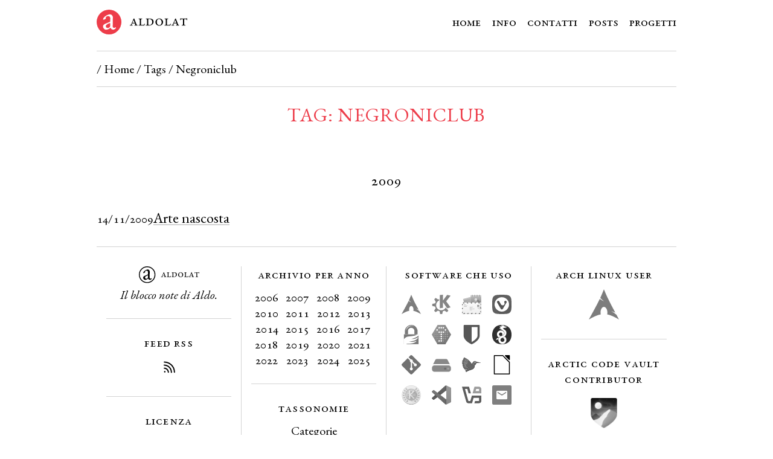

--- FILE ---
content_type: text/html
request_url: https://www.aldolat.it/tags/negroniclub/
body_size: 3614
content:
<!DOCTYPE html>
<html lang="it">

<!-- head -->
<head><title>Negroniclub &mdash; aldolat.it</title>
<meta name="description" content="Pagina di archivio del tag «Negroniclub».">
<!-- Meta viewport -->
<meta name="viewport" content="width=device-width, initial-scale=1">

<!-- Meta charset -->
<meta charset="utf-8">

<!-- Favicon -->
<link rel="icon" type="image/x-icon" href="/favicon.ico">

<!-- Theme color -->
<meta name="theme-color" content="#ed3d4a">

<!-- Screen styles -->
<link rel="stylesheet" href="/css/style.min.c4de326d6c25dd9015bfca745f7eeb4260840b03c6671744f47dfed36e4811b1.css?ver=1258180387" media="screen" crossorigin="anonymous">

<!-- Print styles -->
<link rel="stylesheet" href="/css/print-style.min.96ecaa340aa0b655a742f89cd84803caa2cc492e174ba5ac101feb3082dabf07.css?ver=1258180387" media="print" crossorigin="anonymous">



<!-- Canonical URL -->
<link rel="canonical" href="https://www.aldolat.it/tags/negroniclub/">



<!-- Author -->
<meta name="author" content="Aldo Latino">

<!-- Robots -->
<meta name="robots" content="index, follow">

</head>
<!-- / head -->

<!-- body -->
    <body class="">
        <!-- page -->
        <div class="page">

            

<!-- header -->
            <header class="page__header" role="banner">
<!-- page__logo -->
<div class="page__logo">
    <a href="https://www.aldolat.it/" class="page__logo-inner">
        <img src="/images/misc/logo/logo-red-v3.svg" alt="Logo" width="150" height="42" />
    </a>
</div>
<!-- / page__logo -->
<!-- page__nav -->
<nav class="page__nav main-nav" role="navigation" aria-label="Menu principale">
    <ul>
        <li class="main-nav__item">
            
            <a class="nav-main-item" href="/">Home</a>
            
        </li>
        
        
        <li class="main-nav__item"><a class="nav-main-item" href="/info/" title="Info">Info</a></li>
        
        <li class="main-nav__item"><a class="nav-main-item" href="/contatti/" title="Contatti">Contatti</a></li>
        
        <li class="main-nav__item"><a class="nav-main-item" href="/posts/" title="Posts">Posts</a></li>
        
        <li class="main-nav__item"><a class="nav-main-item" href="/progetti/" title="Progetti">Progetti</a></li>
        
    </ul>
</nav>
<!-- / page__nav -->

<!-- breadcrumbs -->
<nav id="breadcrumbs" aria-label="Breadcrumb">
	<ul class="breadcrumbs-list">
		<li class="breadcrumbs-line">/
			<a href="/">Home</a>
		</li>
		<li class="breadcrumbs-line">/
			<a href="/tags/">Tags</a>
		</li>
		<li class="breadcrumbs-line active" aria-current="page">/&nbsp;Negroniclub</li>
	</ul>
</nav><!-- / breadcrumbs -->
            </header>
            <!-- / header -->

            <!-- page__body -->
            <main class="page__body" role="main">
                <!-- article -->
                <article class="entry-content">
    <header class="content__header entry-header">
        <h1 class="taxonomy-term-title">Tag: Negroniclub</h1>
    </header>

    <!-- content__body -->
    <div class="content__body">

        
    <h2 class="archive-year-title">2009</h2>
    <ul class="posts-list">
        
            <li>
              <strong class="post-date">14/11/2009</strong> <a class="archive-post" href="https://www.aldolat.it/posts/2009/arte-nascosta/">Arte nascosta</a>
            </li>
        
    </ul>

</div>
    <!-- / content__body -->

                </article>
                <!-- / article -->
            </main>
            <!-- / page__body -->

            <!-- sidebar -->
            <aside class="page__aside sidebar" role="complementary"><section class="widget 2up-widget">
    <section class="widget-up about">
    
        <img class="about__logo" src="/images/misc/logo/logo-black-v3.svg" alt="Logo" width="100" height="27.36">
        <p class="about__description">Il blocco note di Aldo.</p>
    
    </section>
    <section class="widget-up feedrss">
        <h2 class="sidebar-title feedrss-title">Feed <span class="allsc">RSS</span></h2>
        <figure class="nobg rss">
            <a href="https://www.aldolat.it/index.xml" aria-label="Iscriviti al Feed RSS del blog">
                <svg class="rss-icon" viewBox="0 0 25 24" fill="currentColor" xmlns="http://www.w3.org/2000/svg">
                    <path d="M18.6691 18.4604C18.6691 11.6499 13.1481 6.12891 6.33762 6.12891C5.92341 6.12891 5.58762 5.79312 5.58762 5.37891C5.58762 4.96469 5.92341 4.62891 6.33762 4.62891C13.9765 4.62891 20.1691 10.8215 20.1691 18.4604C20.1691 18.8746 19.8333 19.2104 19.4191 19.2104C19.0049 19.2104 18.6691 18.8746 18.6691 18.4604Z" fill="currentColor"/>
                    <path d="M6.17383 10.0652C10.9003 10.0652 14.7318 13.8967 14.7318 18.6231C14.7318 19.0373 15.0676 19.3731 15.4818 19.3731C15.896 19.3731 16.2318 19.0373 16.2318 18.6231C16.2318 13.0683 11.7287 8.56516 6.17383 8.56516C5.75961 8.56516 5.42383 8.90095 5.42383 9.31516C5.42383 9.72938 5.75961 10.0652 6.17383 10.0652Z" fill="currentColor"/>
                    <path d="M6.22357 18.5742C6.61409 18.9647 7.24726 18.9647 7.63778 18.5742C8.02831 18.1836 8.02831 17.5505 7.63778 17.16C7.24726 16.7694 6.61409 16.7694 6.22357 17.16C5.83304 17.5505 5.83304 18.1836 6.22357 18.5742Z" fill="currentColor"/>
                    <path d="M6.27645 14.0009C8.71295 14.1301 10.6667 16.0839 10.7959 18.5204C10.8179 18.934 11.171 19.2515 11.5846 19.2296C11.9982 19.2076 12.3158 18.8545 12.2938 18.4409C12.124 15.2385 9.55832 12.6728 6.35589 12.503C5.94226 12.481 5.58916 12.7986 5.56722 13.2122C5.54528 13.6258 5.86281 13.9789 6.27645 14.0009Z" fill="currentColor"/>
                </svg>
            </a>
        </figure>
    </section>
    <section class="widget-down widget-license">
        <h2 class="sidebar-title license-title">Licenza</h2>
        <figure class="nobg nomargin license aligncenter">
            <a href="https://creativecommons.org/licenses/by-sa/4.0/">
                <img src="/images/misc/utils/by-sa.svg" alt="Creative Commons BY-SA" class="license-img" width="80">
            </a>
        </figure>
    </section>
</section>
<section class="widget 2up-widget">
    <section class="widget-up archive">
        <h2 class="sidebar-title archive-per-year">Archivio per anno</h2>
        <ul class="year-list">
            
            <li class="archive-year">
                <a href="/posts/2006/" title="58 post">2006</a>
            </li>
            
            <li class="archive-year">
                <a href="/posts/2007/" title="99 post">2007</a>
            </li>
            
            <li class="archive-year">
                <a href="/posts/2008/" title="117 post">2008</a>
            </li>
            
            <li class="archive-year">
                <a href="/posts/2009/" title="146 post">2009</a>
            </li>
            
            <li class="archive-year">
                <a href="/posts/2010/" title="89 post">2010</a>
            </li>
            
            <li class="archive-year">
                <a href="/posts/2011/" title="61 post">2011</a>
            </li>
            
            <li class="archive-year">
                <a href="/posts/2012/" title="33 post">2012</a>
            </li>
            
            <li class="archive-year">
                <a href="/posts/2013/" title="2 post">2013</a>
            </li>
            
            <li class="archive-year">
                <a href="/posts/2014/" title="1 post">2014</a>
            </li>
            
            <li class="archive-year">
                <a href="/posts/2015/" title="2 post">2015</a>
            </li>
            
            <li class="archive-year">
                <a href="/posts/2016/" title="1 post">2016</a>
            </li>
            
            <li class="archive-year">
                <a href="/posts/2017/" title="1 post">2017</a>
            </li>
            
            <li class="archive-year">
                <a href="/posts/2018/" title="4 post">2018</a>
            </li>
            
            <li class="archive-year">
                <a href="/posts/2019/" title="15 post">2019</a>
            </li>
            
            <li class="archive-year">
                <a href="/posts/2020/" title="5 post">2020</a>
            </li>
            
            <li class="archive-year">
                <a href="/posts/2021/" title="4 post">2021</a>
            </li>
            
            <li class="archive-year">
                <a href="/posts/2022/" title="13 post">2022</a>
            </li>
            
            <li class="archive-year">
                <a href="/posts/2023/" title="5 post">2023</a>
            </li>
            
            <li class="archive-year">
                <a href="/posts/2024/" title="9 post">2024</a>
            </li>
            
            <li class="archive-year">
                <a href="/posts/2025/" title="16 post">2025</a>
            </li>
            
        </ul>
    </section>
    <section class="widget-down taxonomy-group">
        <h2 class="sidebar-title taxonomy-title">Tassonomie</h2>
        <ul class="taxonomy-list">
            <li><a href="/categories/">Categorie</a></li>
            <li><a href="/tags/">Tag</a></li>
        </ul>
    </section>
</section>
<section class="widget campaigns">
    <h2 class="sidebar-title">Software che uso</h2>
    <section class="campaigns-images">
        <figure class="brands"><a href="https://archlinux.org/"><img src="/images/misc/brands/archlinux-logo.svg" alt="Arch Linux logo" width="35" height="35" class="archlinux-logo" title="Arch Linux"></a></figure>
        <figure class="brands"><a href="https://kde.org/it/"><img src="/images/misc/brands/kde-logo.svg" alt="KDE logo" width="35" height="35" class="kde-logo" title="KDE"></a></figure>
        <figure class="brands"><a href="https://kontact.kde.org/it/"><img src="/images/misc/brands/kontact-logo.svg" alt="Kontact logo" width="35" height="35" class="kontact-logo" title="Kontact"></a></figure>
        <figure class="brands"><a href="https://vivaldi.com/"><img src="/images/misc/brands/vivaldi-logo.svg" alt="Vivaldi logo" width="35" height="35" class="vivaldi-logo" title="Vivaldi"></a></figure>
        <figure class="brands"><a href="https://gnupg.org/"><img src="/images/misc/brands/gnupg-logo.svg" alt="GnuPG logo" width="35" height="35" class="gnupg-logo" title="GnuPG"></a></figure>
        <figure class="brands"><a href="https://veracrypt.fr/"><img src="/images/misc/brands/veracrypt-logo.svg" alt="VeraCrypt logo" width="35" height="35" class="veracrypt-logo" title="VeraCrypt"></a></figure>
        <figure class="brands"><a href="https://bitwarden.com/"><img src="/images/misc/brands/bitwarden-logo.svg" alt="Bitwarden logo" width="35" height="35" class="bitwarden-logo" title="Bitwarden"></a></figure>
        <figure class="brands"><a href="https://www.wireguard.com/"><img src="/images/misc/brands/wireguard-logo.svg" alt="WireGuard logo" width="35" height="35" class="wireguard-logo" title="WireGuard"></a></figure>
        <figure class="brands"><a href="https://git-scm.com"><img src="/images/misc/brands/git-logo.svg" alt="Git logo" width="35" height="35" class="git-logo" title="WireGuard"></a></figure>
        <figure class="brands"><a href="https://vorta.borgbase.com/"><img src="/images/misc/brands/vorta-logo.png" alt="Vorta logo" width="35" height="35" class="vorta-logo" title="Vorta e Borg"></a></figure>
        <figure class="brands"><a href="https://www.latex-project.org/"><img src="/images/misc/brands/latex-logo.svg" alt="LaTeX logo" width="35" height="35" class="latex-logo" title="LaTeX"></a></figure>
        <figure class="brands"><a href="https://it.libreoffice.org"><img src="/images/misc/brands/libreoffice-logo.svg" alt="LaTeX logo" width="35" height="35" class="libreoffice-logo" title="Libreoffice"></a></figure>
        <figure class="brands"><a href="https://kmymoney.org/"><img src="/images/misc/brands/kmymoney-logo.svg" alt="KMyMoney logo" width="35" height="35" class="kmymoney-logo" title="KMyMoney"></a></figure>
        <figure class="brands"><a href="https://code.visualstudio.com/"><img src="/images/misc/brands/vscode-logo.svg" alt="Visual Studio Code logo" width="35" height="35" class="vscode-logo" title="Visual Studio Code"></a></figure>
        <figure class="brands"><a href="https://www.virtualbox.org/"><img src="/images/misc/brands/virtualbox-logo.svg" alt="VirtualBox logo" width="35" height="35" class="virtualbox-logo" title="VirtualBox"></a></figure>
        <figure class="brands"><a href="https://email.faircode.eu/"><img src="/images/misc/brands/fairemail-logo.png" alt="FairEmail logo" width="35" height="35" class="fairemail-logo" title="FairEmail"></a></figure>
    </section>
</section>
<section class="widget 2up-widget">
    <section class="widget-up">
        <h2 class="sidebar-title">Arch Linux User</h2>
        <figure class="aligncenter nobg nomargin">
            <a href="https://archlinux.org/">
                <img src="/images/misc/brands/archlinux-logo.svg" alt="Arch Linux logo" width="50" height="50" class="archlinux-logo" title="Arch Linux">
            </a>
        </figure>
    </section>
    <section class="widget-down">
        <h2 class="sidebar-title arctic-code-vault">Arctic Code Vault Contributor</h2>
        <figure class="nobg aligncenter nomargin">
            <a href="https://github.com/aldolat?tab=achievements&achievement=arctic-code-vault-contributor">
                <img src="/images/misc/utils/arctic-code-vault-contributor.png" alt="Arctic Code Vault Contributor" width="64" height="64" />
            </a>
        </figure>
    </section>
</section>

            </aside>
            <!-- / sidebar -->

            <!-- footer -->
            <footer class="page__footer" role="contentinfo"><figure class="color nobg logo">
    <img src="/images/misc/logo/favicon-red.svg" alt="logo" width="25" height="25">
</figure>

<p class="copyright">
    Copyright &#169; 2006-2026 by <span class="sc">Aldo Latino</span><br>
    This blog is licensed under a <em><a href="https://creativecommons.org/licenses/by-sa/4.0/">Creative Commons <span class="allsc">BY-SA</span> 4.0 International License</a></em>.
</p>

<p class="advertisement">
    Questo blog è realizzato con <a href="https://gohugo.io/">Hugo</a><br>
    ed è <a href="/posts/2022/aldolat-it-cookie-free/">senza cookie</a>.
</p>

<hr class="decorative">

<!-- Idle overlay -->

<div id="idle-overlay">
  <div class="idle-message">
    <div class="lamp-container">
      <img class="idle-lamp lamp-off" src="/images/misc/utils/lamp-gray.svg" alt="lamp" width="100" height="150">
      <img class="idle-lamp lamp-on" src="/images/misc/utils/lamp-on.svg" alt="lamp-on" width="100" height="150">
    </div>

    <p class="idle-title allsc">Risparmio energetico</p>
    <p class="idle-message">Questa schermata consente di risparmiare energia quando l’attività è ferma.<br />
        Muovere il mouse o toccare lo schermo per riprenderla.</p>
    <img class="idle-logo" src="/images/misc/logo/logo-gray-v3.svg" alt="logo" width="150" height="41">
  </div>
</div>
</footer>
            <!-- / footer -->

        </div>
        <!-- / page -->

        
        <!-- Idle overlay -->
        <script src="/js/idle-screen.min.197c4cf3ef1039238e6b268c78aecf93e33a5325e181e8472d4a70b064070a35.js?ver=1258180387"></script>
        <!-- / Idle overlay -->

    </body>
    <!-- / body -->

    </html>


--- FILE ---
content_type: image/svg+xml
request_url: https://www.aldolat.it/images/misc/brands/archlinux-logo.svg
body_size: 1106
content:
<?xml version="1.0" encoding="UTF-8" standalone="no"?>
<!-- Created with Inkscape (http://www.inkscape.org/) -->

<svg
   version="1.0"
   width="166.188"
   height="166.1875"
   id="svg2424"
   xml:space="preserve"
   sodipodi:docname="archlinux-logo.svg"
   inkscape:version="1.4 (e7c3feb100, 2024-10-09)"
   xmlns:inkscape="http://www.inkscape.org/namespaces/inkscape"
   xmlns:sodipodi="http://sodipodi.sourceforge.net/DTD/sodipodi-0.dtd"
   xmlns:xlink="http://www.w3.org/1999/xlink"
   xmlns="http://www.w3.org/2000/svg"
   xmlns:svg="http://www.w3.org/2000/svg"><sodipodi:namedview
     id="namedview1"
     pagecolor="#ffffff"
     bordercolor="#999999"
     borderopacity="1"
     inkscape:showpageshadow="0"
     inkscape:pageopacity="0"
     inkscape:pagecheckerboard="0"
     inkscape:deskcolor="#d1d1d1"
     inkscape:zoom="3.1206978"
     inkscape:cx="66.010877"
     inkscape:cy="77.226318"
     inkscape:window-width="1920"
     inkscape:window-height="1010"
     inkscape:window-x="0"
     inkscape:window-y="0"
     inkscape:window-maximized="1"
     inkscape:current-layer="svg2424" /><defs
     id="defs2426"><linearGradient
       x1="112.49854"
       y1="6.1372099"
       x2="112.49853"
       y2="129.3468"
       id="path1082_2_"
       gradientUnits="userSpaceOnUse"
       gradientTransform="translate(287,-83)"><stop
         id="stop193"
         style="stop-color:#ffffff;stop-opacity:0"
         offset="0" /><stop
         id="stop195"
         style="stop-color:#ffffff;stop-opacity:0.27450982"
         offset="1" /><midPointStop
         offset="0"
         style="stop-color:#FFFFFF"
         id="midPointStop197" /><midPointStop
         offset="0.5"
         style="stop-color:#FFFFFF"
         id="midPointStop199" /><midPointStop
         offset="1"
         style="stop-color:#000000"
         id="midPointStop201" /></linearGradient><linearGradient
       x1="541.33502"
       y1="104.50665"
       x2="606.91248"
       y2="303.14029"
       id="linearGradient2544"
       xlink:href="#path1082_2_"
       gradientUnits="userSpaceOnUse"
       gradientTransform="matrix(-0.3937741,0,0,0.393752,357.51969,122.00151)" /><linearGradient
       id="linearGradient3388"><stop
         id="stop3390"
         style="stop-color:#000000;stop-opacity:0"
         offset="0" /><stop
         id="stop3392"
         style="stop-color:#000000;stop-opacity:0.37113401"
         offset="1" /></linearGradient><linearGradient
       x1="490.72305"
       y1="237.72447"
       x2="490.72305"
       y2="183.9644"
       id="linearGradient4416"
       xlink:href="#linearGradient3388"
       gradientUnits="userSpaceOnUse"
       gradientTransform="matrix(0.749107,0,0,0.749107,-35.459862,91.44108)" /></defs><path
     d="m 83.078382,0 c -7.39687,18.135158 -11.858304,29.997682 -20.09375,47.59375 5.04936,5.35232 11.24721,11.585364 21.312502,18.625 C 73.475959,61.765904 66.094595,57.295352 60.578382,52.65625 50.038582,74.649163 33.525746,105.97709 0.01588177,166.1875 26.35351,150.98233 46.769971,141.60818 65.797132,138.03125 c -0.817035,-3.51405 -1.28155,-7.31518 -1.25,-11.28125 l 0.03125,-0.84375 c 0.417917,-16.87382 9.195665,-29.84979 19.593752,-28.96875 10.39808,0.88104 18.480406,15.28242 18.062486,32.15625 -0.0786,3.17512 -0.43674,6.22955 -1.0625,9.0625 18.82058,3.68164 39.01873,13.03179 65,28.03125 -5.123,-9.4318 -9.69572,-17.93388 -14.0625,-26.03125 -6.87839,-5.33121 -14.05289,-12.2698 -28.6875,-19.78125 10.05899,2.61375 17.2611,5.62932 22.875,9 C 101.89884,46.713161 98.303534,35.729109 83.078382,0 Z"
     id="path2518"
     style="fill:#1793d1;fill-opacity:1;fill-rule:evenodd;stroke:none" /></svg>


--- FILE ---
content_type: image/svg+xml
request_url: https://www.aldolat.it/images/misc/brands/libreoffice-logo.svg
body_size: 1145
content:
<?xml version="1.0" encoding="UTF-8" standalone="no"?>
<!-- Created with Inkscape (http://www.inkscape.org/) -->

<svg
   version="1.1"
   width="78"
   height="78"
   id="svg3430"
   sodipodi:docname="libreoffice-logo.svg"
   inkscape:version="1.4.2 (ebf0e940d0, 2025-05-08)"
   xmlns:inkscape="http://www.inkscape.org/namespaces/inkscape"
   xmlns:sodipodi="http://sodipodi.sourceforge.net/DTD/sodipodi-0.dtd"
   xmlns="http://www.w3.org/2000/svg"
   xmlns:svg="http://www.w3.org/2000/svg"
   xmlns:rdf="http://www.w3.org/1999/02/22-rdf-syntax-ns#"
   xmlns:cc="http://creativecommons.org/ns#"
   xmlns:dc="http://purl.org/dc/elements/1.1/">
  <sodipodi:namedview
     id="namedview1"
     pagecolor="#ffffff"
     bordercolor="#999999"
     borderopacity="1"
     inkscape:showpageshadow="0"
     inkscape:pageopacity="0"
     inkscape:pagecheckerboard="0"
     inkscape:deskcolor="#d1d1d1"
     inkscape:zoom="1.4751953"
     inkscape:cx="263.01602"
     inkscape:cy="69.482324"
     inkscape:window-width="1920"
     inkscape:window-height="1010"
     inkscape:window-x="0"
     inkscape:window-y="0"
     inkscape:window-maximized="1"
     inkscape:current-layer="layer1" />
  <defs
     id="defs3432" />
  <metadata
     id="metadata3435">
    <rdf:RDF>
      <cc:Work
         rdf:about="">
        <dc:format>image/svg+xml</dc:format>
        <dc:type
           rdf:resource="http://purl.org/dc/dcmitype/StillImage" />
      </cc:Work>
    </rdf:RDF>
  </metadata>
  <g
     transform="translate(-143.4593,-399.96258)"
     id="layer1">
    <g
       transform="translate(-549.87899,-698.76212)"
       id="g2917"
       style="display:inline">
      <path
         d="m 746.51855,1098.7256 c -0.75464,-0.019 -1.49809,0.4529 -1.79306,1.1382 -0.29499,0.6853 -0.12281,1.5407 0.4153,2.0629 l 16.19626,16.2475 c 0.52235,0.5232 1.37287,0.6967 2.06271,0.4206 0.68985,-0.276 1.1775,-0.985 1.18266,-1.7192 v -16.2776 c 0.002,-0.9808 -0.90388,-1.8741 -1.89823,-1.8724 z"
         id="path2919"
         style="color:#000000;font-style:normal;font-variant:normal;font-weight:normal;font-stretch:normal;font-size:medium;line-height:normal;font-family:'Andale Mono';-inkscape-font-specification:'Andale Mono';text-indent:0;text-align:start;text-decoration:none;text-decoration-line:none;letter-spacing:normal;word-spacing:normal;text-transform:none;writing-mode:lr-tb;direction:ltr;text-anchor:start;display:inline;overflow:visible;visibility:visible;fill:#000000;fill-opacity:1;fill-rule:evenodd;stroke:none;stroke-width:3.86824;marker:none;enable-background:accumulate" />
      <path
         d="m 701.98449,1098.725 c -0.99608,0.014 -1.89207,0.9251 -1.89033,1.9213 v 74.1569 c -0.002,0.9961 0.89428,1.9067 1.89033,1.9212 h 60.67658 c 1.00641,0 1.92292,-0.9148 1.92132,-1.9212 v -47.7542 c 0.003,-0.504 -0.20246,-1.0061 -0.5578,-1.3635 l -26.24773,-26.3717 c -0.35229,-0.3665 -0.85519,-0.5837 -1.36352,-0.5888 z"
         id="path2921"
         style="color:#000000;font-style:normal;font-variant:normal;font-weight:normal;font-stretch:normal;font-size:medium;line-height:normal;font-family:'Andale Mono';-inkscape-font-specification:'Andale Mono';text-indent:0;text-align:start;text-decoration:none;text-decoration-line:none;letter-spacing:normal;word-spacing:normal;text-transform:none;writing-mode:lr-tb;direction:ltr;text-anchor:start;display:inline;overflow:visible;visibility:visible;fill:#ffffff;fill-opacity:1;fill-rule:evenodd;stroke:none;stroke-width:3.86824;marker:none;enable-background:accumulate" />
      <path
         d="m 701.98449,1098.725 a 1.9181599,1.9181599 0 0 0 -1.89033,1.9213 v 74.1569 a 1.9181599,1.9181599 0 0 0 1.89033,1.9212 h 60.67658 a 1.9181599,1.9181599 0 0 0 1.92132,-1.9212 v -47.7542 a 1.9181599,1.9181599 0 0 0 -0.5578,-1.3635 l -26.24773,-26.3717 a 1.9181599,1.9181599 0 0 0 -1.36352,-0.5888 z m 1.92133,3.8426 h 31.7018 l 25.13213,25.2562 v 45.058 h -56.83393 z"
         id="path2923"
         style="color:#000000;font-style:normal;font-variant:normal;font-weight:normal;font-stretch:normal;font-size:medium;line-height:normal;font-family:'Andale Mono';-inkscape-font-specification:'Andale Mono';text-indent:0;text-align:start;text-decoration:none;text-decoration-line:none;letter-spacing:normal;word-spacing:normal;text-transform:none;writing-mode:lr-tb;direction:ltr;text-anchor:start;display:inline;overflow:visible;visibility:visible;fill:#000000;fill-opacity:1;fill-rule:evenodd;stroke:none;stroke-width:3.86824;marker:none;enable-background:accumulate" />
    </g>
  </g>
</svg>


--- FILE ---
content_type: image/svg+xml
request_url: https://www.aldolat.it/images/misc/brands/kontact-logo.svg
body_size: 1757
content:
<?xml version="1.0" encoding="UTF-8" standalone="no"?>
<svg
   width="40.313"
   height="40.313"
   version="1.1"
   id="svg49"
   sodipodi:docname="kontact-logo.svg"
   inkscape:version="1.4 (e7c3feb100, 2024-10-09)"
   xmlns:inkscape="http://www.inkscape.org/namespaces/inkscape"
   xmlns:sodipodi="http://sodipodi.sourceforge.net/DTD/sodipodi-0.dtd"
   xmlns:xlink="http://www.w3.org/1999/xlink"
   xmlns="http://www.w3.org/2000/svg"
   xmlns:svg="http://www.w3.org/2000/svg">
  <sodipodi:namedview
     id="namedview49"
     pagecolor="#ffffff"
     bordercolor="#999999"
     borderopacity="1"
     inkscape:showpageshadow="0"
     inkscape:pageopacity="0"
     inkscape:pagecheckerboard="0"
     inkscape:deskcolor="#d1d1d1"
     inkscape:zoom="16.333333"
     inkscape:cx="20.020408"
     inkscape:cy="20.020408"
     inkscape:window-width="1920"
     inkscape:window-height="1010"
     inkscape:window-x="0"
     inkscape:window-y="0"
     inkscape:window-maximized="1"
     inkscape:current-layer="svg49" />
  <defs
     id="defs12">
    <linearGradient
       id="a"
       y1="44"
       y2="20"
       x2="0"
       gradientUnits="userSpaceOnUse"
       gradientTransform="translate(384.57,499.8)">
      <stop
         stop-color="#eef1f2"
         id="stop1" />
      <stop
         offset="1"
         stop-color="#f9fafb"
         id="stop2" />
    </linearGradient>
    <linearGradient
       id="b"
       y1="529.79999"
       x1="419.57001"
       y2="536.79999"
       x2="426.57001"
       gradientUnits="userSpaceOnUse">
      <stop
         id="stop3" />
      <stop
         offset="1"
         stop-opacity="0"
         id="stop4" />
    </linearGradient>
    <linearGradient
       id="c"
       y1="519.79999"
       y2="504.79999"
       x2="0"
       gradientUnits="userSpaceOnUse"
       gradientTransform="translate(0,1)">
      <stop
         stop-color="#bd8d48"
         id="stop5" />
      <stop
         offset="1"
         stop-color="#e8b971"
         id="stop6" />
    </linearGradient>
    <linearGradient
       xlink:href="#c"
       id="d"
       y1="519.79999"
       y2="504.79999"
       x2="0"
       gradientUnits="userSpaceOnUse"
       gradientTransform="translate(0,-1)" />
    <linearGradient
       id="e"
       x1="428.57001"
       x2="406.57001"
       gradientUnits="userSpaceOnUse">
      <stop
         stop-color="#e3dfd6"
         id="stop7" />
      <stop
         offset="1"
         stop-color="#f4f1e8"
         id="stop8" />
    </linearGradient>
    <linearGradient
       id="f"
       y1="516.79999"
       x1="392.57001"
       y2="508.79999"
       x2="400.57001"
       gradientUnits="userSpaceOnUse"
       gradientTransform="translate(0,1)">
      <stop
         stop-color="#f39c12"
         id="stop9" />
      <stop
         offset="1"
         stop-color="#f5ab35"
         id="stop10" />
    </linearGradient>
    <linearGradient
       id="g"
       x1="427.70999"
       x2="437.70999"
       gradientUnits="userSpaceOnUse">
      <stop
         stop-color="#ebc69a"
         id="stop11" />
      <stop
         offset="1"
         stop-color="#f4e0c8"
         id="stop12" />
    </linearGradient>
    <linearGradient
       xlink:href="#g"
       id="h"
       y1="541.51001"
       x1="428.76001"
       y2="528.51001"
       gradientUnits="userSpaceOnUse"
       x2="430.47" />
    <linearGradient
       xlink:href="#b"
       id="i"
       y1="531.78998"
       y2="544.78998"
       x2="0"
       gradientUnits="userSpaceOnUse"
       gradientTransform="matrix(0.70711,-0.70711,0.70711,0.70711,-649.01,-56.06)" />
    <linearGradient
       inkscape:collect="always"
       xlink:href="#c"
       id="linearGradient49"
       gradientUnits="userSpaceOnUse"
       gradientTransform="translate(0,1)"
       y1="519.79999"
       x2="0"
       y2="504.79999" />
    <linearGradient
       inkscape:collect="always"
       xlink:href="#g"
       id="linearGradient50"
       gradientUnits="userSpaceOnUse"
       x1="427.70999"
       x2="437.70999" />
    <linearGradient
       inkscape:collect="always"
       xlink:href="#b"
       id="linearGradient51"
       gradientUnits="userSpaceOnUse"
       x1="419.57001"
       y1="529.79999"
       x2="426.57001"
       y2="536.79999" />
  </defs>
  <g
     transform="translate(-388.57,-503.64349)"
     id="g49">
    <g
       stroke-linejoin="round"
       stroke-linecap="round"
       color="#000000"
       id="g16">
      <g
         transform="matrix(0.96593,-0.25882,0.25882,0.96593,-120.32,121.71)"
         id="g13">
        <rect
           width="19"
           x="392.57001"
           y="509.79999"
           fill="url(#f)"
           height="16"
           id="rect12"
           style="fill:url(#f)" />
        <rect
           width="19"
           x="392.57001"
           opacity="0.2"
           y="509.79999"
           fill="#ffffff"
           height="3"
           id="rect13" />
      </g>
      <rect
         width="22"
         x="406.57001"
         y="504.79999"
         fill="url(#d)"
         height="33"
         id="rect14"
         style="fill:url(#d)" />
      <rect
         width="22"
         x="406.57001"
         y="505.79999"
         fill="url(#e)"
         height="33"
         id="rect15"
         style="fill:url(#e)" />
      <rect
         width="22"
         x="406.57001"
         y="506.79999"
         fill="url(#c)"
         height="33"
         id="rect16"
         style="fill:url(#linearGradient49)" />
    </g>
    <g
       fill="url(#g)"
       transform="translate(-15.14,-17.993)"
       id="g17"
       style="fill:url(#linearGradient50)">
      <path
         opacity="0.2"
         fill="url(#i)"
         stroke-linejoin="round"
         color="#000000"
         d="m 35.12,11.879 -4.242,4.242 2.637,2.637 -3.891,0.148 L 28.999,20 v 3 l 8.984,0.229 2.086,2.086 4.244,-4.244 z"
         transform="translate(399.71,517.79)"
         id="path16"
         style="fill:url(#i)" />
      <path
         fill="url(#h)"
         d="m 432.71,528.79 c -1.662,0 -3,1.338 -3,3 0,1.662 1.338,3 3,3 1.662,0 3,-1.338 3,-3 0,-1.662 -1.338,-3 -3,-3 m 0,7 c -2.77,0 -5,0.892 -5,2 v 6 h 10 v -6 c 0,-1.108 -2.23,-2 -5,-2 m 0,1 c 2.216,0 4,0.636 4,1.428 v 4.572 h -8 v -4.572 c 0,-0.791 1.784,-1.428 4,-1.428"
         id="path17"
         style="fill:url(#h)" />
    </g>
    <path
       fill="url(#a)"
       d="m 388.57,519.8 v 24 h 40 v -24 z"
       id="path18"
       style="fill:url(#a)" />
    <rect
       width="40"
       x="388.57001"
       y="542.79999"
       fill="#d1d3d4"
       height="1"
       id="rect18" />
    <g
       fill-rule="evenodd"
       id="g35">
      <path
         fill="#c0392b"
         d="m 391.57,543.8 1,-2 h 2 l -1,2 z"
         id="path19" />
      <path
         fill="#2980b9"
         d="m 399.57,543.8 1,-2 h 2 l -1,2 z"
         id="path20" />
      <path
         fill="#c0392b"
         d="m 407.57,543.8 1,-2 h 2 l -1,2 z"
         id="path21" />
      <path
         fill="#2980b9"
         d="m 415.57,543.8 1,-2 h 2 l -1,2 z"
         id="path22" />
      <path
         fill="#c0392b"
         d="m 423.57,543.8 1,-2 h 2 l -1,2 z"
         id="path23" />
      <path
         fill="#2980b9"
         d="m 426.57,537.8 2,1 v 2 l -2,-1 z"
         id="path24" />
      <path
         fill="#c0392b"
         d="m 426.57,529.8 2,1 v 2 l -2,-1 z"
         id="path25" />
      <g
         fill="#2980b9"
         id="g27">
        <path
           d="m 426.57,521.8 2,1 v 2 l -2,-1 z"
           id="path26" />
        <path
           d="m 390.57,538.8 -2,1 v 2 l 2,-1 z"
           id="path27" />
      </g>
      <path
         fill="#c0392b"
         d="m 390.57,530.8 -2,1 v 2 l 2,-1 z"
         id="path28" />
      <path
         fill="#2980b9"
         d="m 390.57,522.8 -2,1 v 2 l 2,-1 z"
         id="path29" />
      <path
         fill="#c0392b"
         d="m 390.57,519.8 1,2 h 2 l -1,-2 z"
         id="path30" />
      <path
         fill="#2980b9"
         d="m 398.57,519.8 1,2 h 2 l -1,-2 z"
         id="path31" />
      <path
         fill="#c0392b"
         d="m 406.57,519.8 1,2 h 2 l -1,-2 z"
         id="path32" />
      <path
         fill="#2980b9"
         d="m 414.57,519.8 1,2 h 2 l -1,-2 z"
         id="path33" />
      <path
         fill="#c0392b"
         d="m 422.57,519.8 1,2 h 2 l -1,-2 z"
         id="path34" />
      <path
         opacity="0.2"
         fill="url(#b)"
         d="m 424.57,523.8 4,4 v 11 l -9,-9 z"
         id="path35"
         style="fill:url(#linearGradient51)" />
    </g>
    <g
       stroke-linejoin="round"
       stroke-linecap="round"
       color="#000000"
       id="g48">
      <rect
         width="5"
         x="419.57001"
         y="523.79999"
         fill="#fcfcfc"
         height="6"
         id="rect35" />
      <rect
         width="3"
         x="420.57001"
         y="524.79999"
         fill="#16a085"
         height="4"
         id="rect36" />
      <g
         fill="#bdc3c7"
         id="g43">
        <rect
           width="7"
           x="404.57001"
           y="528.79999"
           height="1"
           id="rect37" />
        <rect
           width="4"
           x="404.57001"
           y="530.79999"
           height="1"
           id="rect38" />
        <rect
           width="10"
           x="404.57001"
           y="532.79999"
           height="1"
           id="rect39" />
        <rect
           width="5"
           x="404.57001"
           y="534.79999"
           height="1"
           id="rect40" />
        <rect
           width="4"
           x="392.57001"
           y="523.79999"
           height="1"
           id="rect41" />
        <rect
           width="7"
           x="392.57001"
           y="525.79999"
           height="1"
           id="rect42" />
        <rect
           width="6"
           x="392.57001"
           y="527.79999"
           height="1"
           id="rect43" />
      </g>
      <g
         fill="#7f8c8d"
         id="g47">
        <rect
           width="1"
           x="409.57001"
           y="503.79999"
           height="4"
           id="rect44" />
        <rect
           width="1"
           x="424.57001"
           y="503.79999"
           height="4"
           id="rect45" />
        <rect
           width="1"
           x="414.57001"
           y="503.79999"
           height="4"
           id="rect46" />
        <rect
           width="1"
           x="419.57001"
           y="503.79999"
           height="4"
           id="rect47" />
      </g>
    </g>
  </g>
</svg>


--- FILE ---
content_type: application/javascript
request_url: https://www.aldolat.it/js/idle-screen.min.197c4cf3ef1039238e6b268c78aecf93e33a5325e181e8472d4a70b064070a35.js?ver=1258180387
body_size: 47
content:
const DEBUG_IDLE_OVERLAY=!1;let idleTimer=null;const IDLE_TIME=3*60*1e3,overlay=document.getElementById("idle-overlay");let isWakingUp=!1;function showOverlay(){overlay.classList.remove("waking-up"),overlay.classList.add("active"),isWakingUp=!1}function hideOverlay(){if(DEBUG_IDLE_OVERLAY||isWakingUp)return;isWakingUp=!0,overlay.classList.add("waking-up"),setTimeout(()=>{overlay.classList.remove("active"),setTimeout(()=>{overlay.classList.remove("waking-up"),isWakingUp=!1},1500)},1500)}function resetIdleTimer(){overlay.classList.contains("active")&&hideOverlay(),clearTimeout(idleTimer),idleTimer=setTimeout(showOverlay,IDLE_TIME)}["mousemove","mousedown","keydown","scroll","touchstart"].forEach(e=>{document.addEventListener(e,resetIdleTimer,{passive:!0})}),resetIdleTimer()

--- FILE ---
content_type: image/svg+xml
request_url: https://www.aldolat.it/images/misc/brands/wireguard-logo.svg
body_size: 2275
content:
<?xml version="1.0" encoding="UTF-8" standalone="no"?>
<svg
   version="1.1"
   viewBox="0 0 300.00378 299.99999"
   id="svg39"
   sodipodi:docname="wireguard.svg"
   width="300.00378"
   height="300"
   inkscape:version="1.4.2 (ebf0e940d0, 2025-05-08)"
   xmlns:inkscape="http://www.inkscape.org/namespaces/inkscape"
   xmlns:sodipodi="http://sodipodi.sourceforge.net/DTD/sodipodi-0.dtd"
   xmlns="http://www.w3.org/2000/svg"
   xmlns:svg="http://www.w3.org/2000/svg"
   xmlns:rdf="http://www.w3.org/1999/02/22-rdf-syntax-ns#"
   xmlns:cc="http://creativecommons.org/ns#"
   xmlns:dc="http://purl.org/dc/elements/1.1/">
  <sodipodi:namedview
     id="namedview39"
     pagecolor="#ffffff"
     bordercolor="#999999"
     borderopacity="1"
     inkscape:showpageshadow="0"
     inkscape:pageopacity="0"
     inkscape:pagecheckerboard="0"
     inkscape:deskcolor="#d1d1d1"
     inkscape:zoom="0.47345959"
     inkscape:cx="1171.1665"
     inkscape:cy="166.8569"
     inkscape:window-width="1920"
     inkscape:window-height="1010"
     inkscape:window-x="0"
     inkscape:window-y="0"
     inkscape:window-maximized="1"
     inkscape:current-layer="svg39" />
  <defs
     id="defs1">
    <style
       id="style1">.a{fill:#88171a;}.b{fill:#231f20;}</style>
  </defs>
  <title
     id="title1">wireguard</title>
  <path
     class="a"
     d="m 299.74526,145.56 c 0,0 6.9396,-145.56 -153.04,-145.56 C 5.2252602,0 0.80526022,139.63 0.80526022,139.63 c 0,0 -20.81100022,160.37 149.15999978,160.37 163.02,0 149.78,-154.44 149.78,-154.44 z m -197.8,-50.863 c 30.017,-18.364 68.366,-7.1401 82.735,20.476 2.7233,5.2338 3.0694,13.291 1.3447,18.782 -5.9546,18.956 -20.014,29.587 -39.312,34.103 5.6892,-4.8707 10.218,-10.394 11.659,-18.025 a 26.402,26.402 0 0 0 -4.5425,-20.956 26.76,26.76 0 0 0 -30.811,-9.3892 c -11.881,4.5111 -18.389,15.354 -17.216,28.683 1.0898,12.381 10.484,20.405 28.061,23.453 -2.627,1.3904 -4.6503,2.4144 -6.6299,3.5172 a 63.918,63.918 0 0 0 -20.544,17.868 c -1.7839,2.4084 -3.0104,2.6024 -5.727,0.94116 -35.338,-21.61 -37.609,-75.844 0.98226,-99.453 z m -26.449,133.53 c -5.6769,1.441 -11.178,3.5742 -16.981,5.4775 2.8385,-19.151 25.265,-36.788 44.23,-34.776 a 48.881,48.881 0 0 0 -9.242,25.893 c -6.302,1.1606 -12.241,1.9414 -18.007,3.405 z m 120.79,-186.98 c 5.6099,0.20612 11.23,0.12091 16.844,0.25378 a 29.052,29.052 0 0 1 4.1674,0.58069 40.607,40.607 0 0 1 -4.2357,5.4332 c -2.007,1.8701 -4.2745,3.6986 -7.1661,0.856 -0.6955,-0.68372 -2.3386,-0.52679 -3.5487,-0.54272 -5.5823,-0.07336 -11.172,-0.25177 -16.746,-0.04132 a 104.04,104.04 0 0 0 -14.425,1.473 c -0.89368,0.16046 -2.2299,3.1315 -1.8191,4.227 0.9693,2.5853 2.3833,5.4363 4.4779,7.0898 7.7403,6.11 15.972,11.596 23.748,17.664 7.556,5.8966 14.589,12.358 18.875,21.253 5.5843,11.59 5.747,23.743 3.3388,35.95 -4.0203,20.378 -14.333,37.261 -31.032,49.524 -6.7288,4.941 -15.06,7.7451 -22.767,11.295 -6.778,3.1225 -13.755,5.8115 -20.549,8.9008 -12.249,5.5695 -19.133,18.865 -17.108,32.688 1.8585,12.685 12.987,23.271 25.735,25.456 15.292,2.6216 31.071,-7.3163 34.812,-22.86 4.2067,-17.478 -5.2898,-33.083 -23.065,-37.813 -0.78271,-0.20831 -1.5684,-0.40552 -3.2012,-0.8269 4.7549,-2.1245 8.8614,-3.6381 12.653,-5.7244 q 9.9213,-5.4594 19.481,-11.562 c 1.8742,-1.199 2.8868,-1.1996 4.4852,0.18225 12.225,10.57 19.518,23.718 21.563,39.839 3.3845,26.684 -9.2471,51.198 -33.072,63.762 -36.86,19.439 -81.965,-2.6864 -90.106,-43.552 -6.9738,-35.003 17.73,-66.754 47.462,-72.884 12.787,-2.6364 24.48,-7.9596 33.57,-17.807 5.8652,-6.3541 8.7084,-11.806 9.6772,-14.266 a 39.565,39.565 0 0 0 2.7211,-14.469 33.867,33.867 0 0 0 -2.9654,-12.398 c -3.104,-7.075 -14.995,-18.33 -17.939,-20.704 l -28,-21.921 c -0.98761,-0.81256 -2.0994,-0.75366 -4.5079,-0.59045 -2.8611,0.19391 -10.175,0.59888 -13.331,-0.22815 2.553,-1.9321 9.5132,-4.7451 12.502,-7.007 -9.0734,-6.1297 -19.43,-3.9158 -28.941,-5.7461 2.1992,-4.0959 13.081,-10.39 19.27,-11.091 a 91.533,91.533 0 0 0 -1.6876,-10.281 c -0.37781,-1.3917 -1.9312,-2.7408 -3.2864,-3.5355 -3.286,-1.9267 -6.7694,-3.5167 -10.549,-5.4327 a 21.936,21.936 0 0 1 11.332,-3.5055 42.316,42.316 0 0 1 11.348,1.1056 c 6.7422,1.5405 12.124,0.53491 17.488,-4.048 -4.222,-1.7002 -8.4435,-3.2535 -12.538,-5.0907 a 123.04,123.04 0 0 1 -11.779,-6.1583 c 10.622,1.4755 20.896,5.4585 31.757,4.0034 q 0.1387,-0.74048 0.27728,-1.4809 c -8.1194,-1.8899 -16.239,-3.7798 -25.229,-5.8724 15.04,-1.3769 29.042,-1.604 42.301,4.8541 3.731,1.8173 7.6348,3.3215 11.211,5.3972 1.7443,1.0124 2.9186,3.0078 4.3496,4.5594 1.1366,1.2325 2.0495,2.8837 3.446,3.6264 5.3,2.8184 11.134,2.9291 17.078,2.7879 0.0444,-0.67694 0.0861,-1.3114 0.1308,-1.9933 5.9821,1.8693 12.715,8.7679 12.704,13.806 -9.6911,0 -19.374,-0.037 -29.056,0.05389 -1.0348,0.0097 -2.0626,0.76563 -3.0936,1.1754 0.97986,0.57067 1.9428,1.5994 2.9423,1.6362 z"
     id="path37" />
  <path
     class="a"
     d="m 183.78526,26.906 a 1.4806,1.4806 0 0 0 -0.18927,2.3686 2.2326,2.2326 0 0 0 3.0724,0.8219 c 0.9328,-0.47052 1.8478,-0.97137 2.975,-1.5665 -0.9079,-0.775 -1.6362,-1.4148 -2.3857,-2.0324 -1.318,-1.086 -2.411,-0.40386 -3.4724,0.40833 z"
     id="path38" />
  <metadata
     id="metadata39">
    <rdf:RDF>
      <cc:Work
         rdf:about="">
        <dc:title>wireguard</dc:title>
      </cc:Work>
    </rdf:RDF>
  </metadata>
</svg>


--- FILE ---
content_type: image/svg+xml
request_url: https://www.aldolat.it/images/misc/brands/veracrypt-logo.svg
body_size: 4224
content:
<?xml version="1.0" encoding="UTF-8" standalone="no"?>
<svg
   width="40"
   height="40"
   version="1.1"
   id="svg6"
   sodipodi:docname="veracrypt-logo.svg"
   inkscape:version="1.4 (e7c3feb100, 2024-10-09)"
   xmlns:inkscape="http://www.inkscape.org/namespaces/inkscape"
   xmlns:sodipodi="http://sodipodi.sourceforge.net/DTD/sodipodi-0.dtd"
   xmlns:xlink="http://www.w3.org/1999/xlink"
   xmlns="http://www.w3.org/2000/svg"
   xmlns:svg="http://www.w3.org/2000/svg">
  <sodipodi:namedview
     id="namedview6"
     pagecolor="#ffffff"
     bordercolor="#999999"
     borderopacity="1"
     inkscape:showpageshadow="0"
     inkscape:pageopacity="0"
     inkscape:pagecheckerboard="0"
     inkscape:deskcolor="#d1d1d1"
     inkscape:zoom="16.333333"
     inkscape:cx="20.020408"
     inkscape:cy="20.020408"
     inkscape:window-width="1920"
     inkscape:window-height="1010"
     inkscape:window-x="0"
     inkscape:window-y="0"
     inkscape:window-maximized="1"
     inkscape:current-layer="svg6" />
  <defs
     id="defs2">
    <linearGradient
       id="a">
      <stop
         stop-color="#197cf1"
         id="stop1" />
      <stop
         offset="1"
         stop-color="#20bcfa"
         id="stop2" />
    </linearGradient>
    <linearGradient
       xlink:href="#a"
       id="b"
       x1="44"
       y1="44"
       x2="4"
       y2="4"
       gradientUnits="userSpaceOnUse"
       gradientTransform="translate(-4,-4)" />
  </defs>
  <path
     style="fill:url(#b);fill-opacity:1;stroke:none;stroke-width:1px;stroke-linecap:butt;stroke-linejoin:miter;stroke-opacity:1"
     d="M 0,20 12,0 H 28 L 40,20 28,40 H 12 Z"
     id="path2" />
  <path
     d="m 15.387,4.28 c -0.466,0 -0.864,0.161 -1.192,0.49 a 1.63,1.63 0 0 0 -0.492,1.19 c 0,0.465 0.164,0.862 0.492,1.188 a 1.626,1.626 0 0 0 1.191,0.496 c 0.466,0 0.86,-0.165 1.188,-0.496 C 16.902,6.822 17.07,6.425 17.07,5.961 17.07,5.641 16.992,5.353 16.836,5.1 A 1.76,1.76 0 0 0 16.574,4.77 1.613,1.613 0 0 0 15.387,4.28 Z m 4.302,0 c -0.465,0 -0.863,0.161 -1.191,0.49 -0.33,0.33 -0.492,0.727 -0.492,1.19 0,0.465 0.162,0.862 0.492,1.188 a 1.626,1.626 0 0 0 1.191,0.496 c 0.464,0 0.858,-0.165 1.188,-0.496 0.328,-0.326 0.492,-0.723 0.492,-1.187 A 1.635,1.635 0 0 0 20.877,4.77 1.62,1.62 0 0 0 19.689,4.28 Z m 4.303,0 c -0.467,0 -0.863,0.161 -1.193,0.49 a 1.63,1.63 0 0 0 -0.492,1.19 c 0,0.465 0.164,0.862 0.492,1.188 A 1.626,1.626 0 0 0 23.992,7.644 1.61,1.61 0 0 0 25.178,7.148 1.61,1.61 0 0 0 25.672,5.961 1.619,1.619 0 0 0 25.178,4.77 1.612,1.612 0 0 0 23.992,4.28 Z M 11.086,8.814 c -0.466,0 -0.863,0.163 -1.193,0.493 a 1.62,1.62 0 0 0 -0.49,1.19 c 0,0.463 0.161,0.86 0.49,1.189 a 1.63,1.63 0 0 0 1.193,0.494 c 0.464,0 0.86,-0.166 1.187,-0.494 0.33,-0.329 0.497,-0.726 0.497,-1.19 0,-0.32 -0.08,-0.608 -0.239,-0.863 A 1.73,1.73 0 0 0 12.273,9.307 1.61,1.61 0 0 0 11.086,8.814 Z m 17.205,0 c -0.466,0 -0.861,0.163 -1.19,0.493 -0.33,0.328 -0.492,0.725 -0.492,1.19 0,0.463 0.162,0.86 0.493,1.189 a 1.623,1.623 0 0 0 1.19,0.494 c 0.463,0 0.858,-0.166 1.188,-0.494 0.329,-0.329 0.493,-0.726 0.493,-1.19 A 1.63,1.63 0 0 0 29.48,9.306 1.618,1.618 0 0 0 28.291,8.814 Z M 15.387,13.35 c -0.466,0 -0.864,0.162 -1.192,0.492 a 1.622,1.622 0 0 0 -0.492,1.19 c 0,0.465 0.164,0.86 0.492,1.19 0.101,0.102 0.21,0.19 0.326,0.26 0.256,0.155 0.545,0.233 0.866,0.233 0.465,0 0.859,-0.166 1.187,-0.492 a 1.63,1.63 0 0 0 0.496,-1.192 1.617,1.617 0 0 0 -0.496,-1.19 1.608,1.608 0 0 0 -1.187,-0.491 z m 4.302,0 c -0.465,0 -0.863,0.162 -1.191,0.492 -0.33,0.328 -0.492,0.726 -0.492,1.19 0,0.465 0.162,0.86 0.492,1.19 0.101,0.102 0.21,0.19 0.326,0.26 0.256,0.155 0.545,0.233 0.865,0.233 0.464,0 0.858,-0.166 1.188,-0.492 0.328,-0.33 0.492,-0.726 0.492,-1.192 a 1.635,1.635 0 0 0 -0.492,-1.19 1.614,1.614 0 0 0 -1.188,-0.491 z m 4.303,0 a 1.62,1.62 0 0 0 -1.193,0.492 1.622,1.622 0 0 0 -0.492,1.19 c 0,0.465 0.164,0.86 0.492,1.19 a 1.642,1.642 0 0 0 1.193,0.492 c 0.464,0 0.858,-0.165 1.186,-0.491 0.33,-0.33 0.494,-0.726 0.494,-1.192 a 1.619,1.619 0 0 0 -0.494,-1.19 1.606,1.606 0 0 0 -1.186,-0.491 z m -4.303,4.535 c -0.465,0 -0.863,0.164 -1.191,0.492 -0.33,0.328 -0.492,0.726 -0.492,1.19 0,0.465 0.162,0.863 0.492,1.19 a 1.626,1.626 0 0 0 1.191,0.494 1.63,1.63 0 0 0 1.188,-0.493 c 0.328,-0.328 0.492,-0.726 0.492,-1.192 a 1.628,1.628 0 0 0 -0.492,-1.189 1.621,1.621 0 0 0 -1.188,-0.492 z m 0,4.535 c -0.465,0 -0.863,0.166 -1.191,0.492 a 1.62,1.62 0 0 0 -0.492,1.192 c 0,0.463 0.162,0.86 0.492,1.189 a 1.626,1.626 0 0 0 1.191,0.494 c 0.464,0 0.858,-0.166 1.188,-0.494 0.328,-0.328 0.492,-0.726 0.492,-1.19 a 1.635,1.635 0 0 0 -0.492,-1.19 1.628,1.628 0 0 0 -1.188,-0.493 z m 0,4.537 a 1.63,1.63 0 0 0 -1.191,0.49 1.62,1.62 0 0 0 -0.492,1.192 c 0,0.463 0.162,0.861 0.492,1.19 a 1.626,1.626 0 0 0 1.191,0.494 c 0.464,0 0.858,-0.167 1.188,-0.495 0.328,-0.328 0.492,-0.726 0.492,-1.19 a 1.635,1.635 0 0 0 -0.492,-1.19 1.627,1.627 0 0 0 -1.188,-0.491 z m -4.302,4.535 a 1.63,1.63 0 0 0 -1.192,0.49 1.63,1.63 0 0 0 -0.492,1.192 c 0,0.463 0.164,0.861 0.492,1.19 a 1.626,1.626 0 0 0 1.191,0.494 c 0.466,0 0.86,-0.167 1.188,-0.495 0.328,-0.328 0.496,-0.726 0.496,-1.19 a 1.628,1.628 0 0 0 -0.496,-1.19 1.62,1.62 0 0 0 -1.187,-0.49 z m 4.302,0 a 1.63,1.63 0 0 0 -1.191,0.49 c -0.33,0.33 -0.492,0.728 -0.492,1.192 0,0.463 0.162,0.861 0.492,1.19 a 1.626,1.626 0 0 0 1.191,0.494 c 0.464,0 0.858,-0.167 1.188,-0.495 0.328,-0.328 0.492,-0.726 0.492,-1.19 a 1.635,1.635 0 0 0 -0.492,-1.19 1.627,1.627 0 0 0 -1.188,-0.49 z"
     fill="#ffffff"
     id="path3" />
  <path
     d="m 21.137,5.098 c 0.154,0.255 0.232,0.542 0.232,0.863 0,0.464 -0.164,0.861 -0.492,1.187 -0.33,0.33 -0.724,0.497 -1.188,0.497 -0.32,0 -0.61,-0.078 -0.865,-0.235 0.07,0.115 0.157,0.223 0.258,0.324 0.328,0.329 0.726,0.496 1.191,0.496 0.466,0 0.86,-0.167 1.188,-0.496 0.328,-0.326 0.494,-0.724 0.494,-1.19 0,-0.463 -0.166,-0.86 -0.494,-1.189 A 1.781,1.781 0 0 0 21.137,5.098 Z m 4.3,0 c 0.157,0.255 0.235,0.542 0.235,0.863 0,0.464 -0.164,0.861 -0.494,1.187 a 1.61,1.61 0 0 1 -1.186,0.497 c -0.32,0 -0.61,-0.078 -0.865,-0.235 0.07,0.115 0.157,0.223 0.258,0.324 0.328,0.329 0.726,0.496 1.191,0.496 0.464,0 0.858,-0.167 1.188,-0.496 0.328,-0.328 0.492,-0.725 0.492,-1.19 0,-0.463 -0.164,-0.86 -0.492,-1.189 A 1.73,1.73 0 0 0 25.437,5.098 Z M 16.836,5.1 c 0.156,0.253 0.234,0.54 0.234,0.86 0,0.465 -0.168,0.862 -0.496,1.188 -0.328,0.33 -0.722,0.497 -1.187,0.497 -0.32,0 -0.61,-0.078 -0.866,-0.235 0.071,0.115 0.157,0.223 0.258,0.324 0.33,0.329 0.728,0.496 1.194,0.496 0.463,0 0.857,-0.167 1.185,-0.496 0.33,-0.326 0.496,-0.724 0.496,-1.19 0,-0.463 -0.166,-0.86 -0.496,-1.189 A 1.68,1.68 0 0 0 16.836,5.1 Z m 8.6,4.53 c 0.158,0.258 0.236,0.546 0.236,0.866 0,0.464 -0.164,0.861 -0.494,1.19 a 1.615,1.615 0 0 1 -1.186,0.494 c -0.32,0 -0.61,-0.078 -0.863,-0.233 0.069,0.113 0.155,0.221 0.256,0.323 0.328,0.33 0.726,0.496 1.191,0.496 0.464,0 0.858,-0.166 1.188,-0.496 0.328,-0.327 0.492,-0.724 0.492,-1.188 0,-0.466 -0.164,-0.861 -0.492,-1.191 a 1.737,1.737 0 0 0 -0.328,-0.26 z m 4.302,0 c 0.157,0.258 0.235,0.546 0.235,0.866 0,0.464 -0.164,0.861 -0.493,1.19 -0.33,0.328 -0.725,0.494 -1.189,0.494 -0.32,0 -0.608,-0.078 -0.861,-0.233 0.07,0.113 0.154,0.221 0.256,0.323 0.33,0.33 0.723,0.496 1.191,0.496 0.464,0 0.86,-0.166 1.187,-0.496 a 1.61,1.61 0 0 0 0.495,-1.188 c 0,-0.466 -0.164,-0.861 -0.495,-1.191 A 1.668,1.668 0 0 0 29.738,9.631 Z M 12.531,9.633 c 0.159,0.256 0.239,0.543 0.239,0.863 0,0.464 -0.166,0.861 -0.497,1.19 a 1.62,1.62 0 0 1 -1.187,0.494 c -0.32,0 -0.61,-0.078 -0.863,-0.233 0.068,0.113 0.154,0.221 0.256,0.323 0.328,0.33 0.725,0.496 1.19,0.496 0.466,0 0.858,-0.166 1.188,-0.496 0.329,-0.327 0.497,-0.724 0.497,-1.188 A 1.63,1.63 0 0 0 12.857,9.891 1.73,1.73 0 0 0 12.531,9.633 Z m 4.303,0 c 0.158,0.256 0.236,0.543 0.236,0.863 0,0.464 -0.168,0.861 -0.496,1.19 a 1.617,1.617 0 0 1 -1.187,0.494 c -0.319,0 -0.608,-0.078 -0.864,-0.235 0.07,0.115 0.155,0.223 0.256,0.325 0.33,0.33 0.728,0.496 1.194,0.496 a 1.61,1.61 0 0 0 1.185,-0.496 c 0.33,-0.327 0.496,-0.724 0.496,-1.188 0,-0.465 -0.166,-0.861 -0.496,-1.191 A 1.782,1.782 0 0 0 16.834,9.633 Z m 4.3,0 c 0.157,0.256 0.235,0.543 0.235,0.863 0,0.464 -0.164,0.861 -0.492,1.19 -0.33,0.328 -0.724,0.494 -1.188,0.494 -0.32,0 -0.61,-0.078 -0.865,-0.235 0.07,0.115 0.157,0.223 0.258,0.325 0.328,0.33 0.726,0.496 1.191,0.496 0.466,0 0.86,-0.166 1.188,-0.496 0.328,-0.327 0.494,-0.724 0.494,-1.188 0,-0.465 -0.166,-0.861 -0.494,-1.191 A 1.73,1.73 0 0 0 21.135,9.633 Z M 8.232,14.168 c 0.157,0.256 0.235,0.543 0.235,0.863 0,0.466 -0.166,0.862 -0.494,1.192 a 1.63,1.63 0 0 1 -1.19,0.492 c -0.32,0 -0.607,-0.078 -0.861,-0.233 0.069,0.115 0.153,0.224 0.254,0.325 0.33,0.328 0.728,0.494 1.193,0.494 0.464,0 0.86,-0.166 1.188,-0.494 0.33,-0.328 0.496,-0.726 0.496,-1.19 0,-0.465 -0.166,-0.861 -0.496,-1.191 A 1.781,1.781 0 0 0 8.232,14.168 Z m 4.301,0 c 0.157,0.256 0.237,0.543 0.237,0.863 0,0.466 -0.166,0.862 -0.497,1.192 a 1.625,1.625 0 0 1 -1.187,0.492 c -0.32,0 -0.61,-0.078 -0.865,-0.233 0.07,0.115 0.156,0.224 0.258,0.325 0.328,0.328 0.725,0.494 1.19,0.494 a 1.62,1.62 0 0 0 1.188,-0.494 c 0.329,-0.328 0.497,-0.726 0.497,-1.19 a 1.63,1.63 0 0 0 -0.497,-1.191 1.782,1.782 0 0 0 -0.324,-0.258 z m 8.604,0 c 0.154,0.256 0.232,0.543 0.232,0.863 0,0.466 -0.164,0.862 -0.492,1.192 -0.33,0.326 -0.724,0.492 -1.188,0.492 -0.32,0 -0.61,-0.078 -0.865,-0.233 0.07,0.115 0.157,0.224 0.258,0.325 0.328,0.328 0.726,0.494 1.191,0.494 0.466,0 0.86,-0.166 1.188,-0.494 0.328,-0.328 0.494,-0.726 0.494,-1.19 0,-0.465 -0.166,-0.861 -0.494,-1.191 a 1.782,1.782 0 0 0 -0.324,-0.258 z m 4.3,0 c 0.157,0.256 0.235,0.543 0.235,0.863 0,0.466 -0.164,0.862 -0.494,1.192 a 1.621,1.621 0 0 1 -1.186,0.492 c -0.32,0 -0.61,-0.078 -0.865,-0.233 0.07,0.115 0.157,0.224 0.258,0.325 0.328,0.328 0.726,0.494 1.191,0.494 0.464,0 0.858,-0.166 1.188,-0.494 0.328,-0.328 0.492,-0.726 0.492,-1.19 0,-0.465 -0.164,-0.861 -0.492,-1.191 a 1.73,1.73 0 0 0 -0.327,-0.258 z m 4.301,0 c 0.157,0.256 0.235,0.543 0.235,0.863 0,0.466 -0.164,0.862 -0.493,1.192 -0.33,0.326 -0.725,0.492 -1.189,0.492 -0.32,0 -0.608,-0.078 -0.861,-0.233 0.068,0.115 0.154,0.224 0.256,0.325 0.33,0.328 0.723,0.494 1.191,0.494 0.464,0 0.86,-0.166 1.187,-0.494 0.33,-0.328 0.495,-0.726 0.495,-1.19 0,-0.465 -0.164,-0.861 -0.495,-1.191 a 1.73,1.73 0 0 0 -0.326,-0.258 z m 4.303,0 c 0.156,0.256 0.234,0.543 0.234,0.863 0,0.466 -0.164,0.862 -0.494,1.192 a 1.625,1.625 0 0 1 -1.187,0.492 c -0.32,0 -0.608,-0.078 -0.864,-0.233 0.071,0.115 0.157,0.224 0.258,0.325 0.328,0.328 0.724,0.494 1.19,0.494 0.463,0 0.86,-0.166 1.19,-0.494 0.327,-0.328 0.491,-0.726 0.491,-1.19 0,-0.465 -0.164,-0.861 -0.492,-1.191 A 1.73,1.73 0 0 0 34.041,14.168 Z M 16.836,14.17 c 0.156,0.256 0.234,0.543 0.234,0.861 0,0.466 -0.168,0.862 -0.496,1.192 a 1.622,1.622 0 0 1 -1.187,0.492 c -0.32,0 -0.61,-0.078 -0.866,-0.232 0.071,0.114 0.157,0.223 0.258,0.324 0.33,0.328 0.728,0.494 1.194,0.494 0.463,0 0.857,-0.166 1.185,-0.494 0.33,-0.328 0.496,-0.726 0.496,-1.19 0,-0.465 -0.166,-0.861 -0.496,-1.191 A 1.758,1.758 0 0 0 16.836,14.17 Z m -8.604,4.533 c 0.157,0.258 0.235,0.545 0.235,0.863 0,0.466 -0.166,0.864 -0.494,1.192 -0.33,0.326 -0.724,0.494 -1.19,0.494 -0.32,0 -0.607,-0.078 -0.861,-0.232 0.07,0.112 0.153,0.22 0.254,0.322 0.33,0.328 0.728,0.494 1.193,0.494 0.464,0 0.86,-0.166 1.188,-0.494 0.33,-0.328 0.496,-0.726 0.496,-1.19 0,-0.463 -0.166,-0.86 -0.496,-1.191 A 1.781,1.781 0 0 0 8.232,18.703 Z m 4.3,0 c 0.158,0.258 0.238,0.545 0.238,0.863 0,0.466 -0.166,0.864 -0.497,1.192 a 1.627,1.627 0 0 1 -1.187,0.494 c -0.32,0 -0.61,-0.078 -0.863,-0.232 0.068,0.112 0.154,0.22 0.256,0.322 0.328,0.328 0.725,0.494 1.19,0.494 a 1.62,1.62 0 0 0 1.188,-0.494 c 0.329,-0.328 0.497,-0.726 0.497,-1.19 0,-0.463 -0.168,-0.86 -0.497,-1.191 a 1.73,1.73 0 0 0 -0.326,-0.258 z m 8.603,0 c 0.156,0.258 0.234,0.545 0.234,0.863 0,0.466 -0.164,0.864 -0.492,1.192 a 1.63,1.63 0 0 1 -1.188,0.494 c -0.32,0 -0.61,-0.078 -0.865,-0.234 0.07,0.114 0.157,0.223 0.258,0.324 0.328,0.328 0.726,0.494 1.191,0.494 0.466,0 0.86,-0.166 1.188,-0.494 0.328,-0.328 0.494,-0.726 0.494,-1.19 0,-0.463 -0.166,-0.86 -0.494,-1.191 a 1.73,1.73 0 0 0 -0.326,-0.258 z m 4.3,0 c 0.159,0.256 0.237,0.543 0.237,0.863 0,0.466 -0.164,0.864 -0.494,1.192 a 1.623,1.623 0 0 1 -1.186,0.494 c -0.32,0 -0.61,-0.078 -0.863,-0.232 0.069,0.112 0.155,0.22 0.256,0.322 0.328,0.328 0.726,0.494 1.191,0.494 0.464,0 0.858,-0.166 1.188,-0.494 0.328,-0.328 0.492,-0.726 0.492,-1.19 a 1.63,1.63 0 0 0 -0.492,-1.191 1.805,1.805 0 0 0 -0.328,-0.258 z m 4.303,0 c 0.157,0.256 0.235,0.543 0.235,0.863 0,0.466 -0.164,0.864 -0.493,1.192 -0.33,0.326 -0.725,0.494 -1.189,0.494 -0.32,0 -0.608,-0.078 -0.861,-0.232 0.07,0.112 0.154,0.22 0.256,0.322 0.33,0.328 0.723,0.494 1.191,0.494 0.464,0 0.86,-0.166 1.187,-0.494 0.33,-0.328 0.495,-0.726 0.495,-1.19 0,-0.463 -0.164,-0.86 -0.495,-1.191 a 1.73,1.73 0 0 0 -0.326,-0.258 z m 4.301,0 c 0.158,0.256 0.236,0.543 0.236,0.863 0,0.466 -0.164,0.864 -0.494,1.192 a 1.627,1.627 0 0 1 -1.187,0.494 c -0.32,0 -0.608,-0.078 -0.862,-0.232 0.07,0.112 0.155,0.22 0.256,0.322 0.328,0.328 0.724,0.494 1.19,0.494 0.463,0 0.86,-0.166 1.19,-0.494 0.327,-0.328 0.491,-0.726 0.491,-1.19 a 1.63,1.63 0 0 0 -0.492,-1.191 1.805,1.805 0 0 0 -0.328,-0.258 z m -17.203,0.002 c 0.156,0.256 0.234,0.543 0.234,0.862 0,0.465 -0.168,0.863 -0.496,1.191 a 1.624,1.624 0 0 1 -1.187,0.494 c -0.319,0 -0.608,-0.078 -0.864,-0.234 0.071,0.114 0.155,0.223 0.256,0.324 0.33,0.328 0.728,0.494 1.194,0.494 0.463,0 0.857,-0.166 1.185,-0.494 0.33,-0.328 0.496,-0.726 0.496,-1.19 0,-0.463 -0.166,-0.86 -0.496,-1.19 a 1.74,1.74 0 0 0 -0.322,-0.257 z m 8.601,4.533 c 0.157,0.258 0.235,0.545 0.235,0.866 0,0.463 -0.164,0.86 -0.494,1.19 a 1.615,1.615 0 0 1 -1.186,0.493 c -0.32,0 -0.61,-0.078 -0.865,-0.232 0.07,0.114 0.157,0.223 0.258,0.324 0.328,0.326 0.726,0.492 1.191,0.492 0.464,0 0.858,-0.166 1.188,-0.492 a 1.63,1.63 0 0 0 0.492,-1.191 c 0,-0.464 -0.164,-0.862 -0.492,-1.19 a 1.788,1.788 0 0 0 -0.327,-0.26 z m 4.301,0 c 0.157,0.258 0.235,0.545 0.235,0.866 0,0.463 -0.164,0.86 -0.493,1.19 -0.33,0.327 -0.725,0.493 -1.189,0.493 -0.32,0 -0.608,-0.078 -0.861,-0.232 0.068,0.114 0.154,0.223 0.256,0.324 0.33,0.326 0.723,0.492 1.191,0.492 0.464,0 0.86,-0.166 1.187,-0.492 0.33,-0.33 0.495,-0.728 0.495,-1.191 0,-0.464 -0.164,-0.862 -0.495,-1.19 a 1.668,1.668 0 0 0 -0.326,-0.26 z m 4.303,0 c 0.156,0.258 0.234,0.545 0.234,0.866 0,0.463 -0.164,0.86 -0.494,1.19 a 1.62,1.62 0 0 1 -1.187,0.493 c -0.32,0 -0.608,-0.078 -0.864,-0.232 0.071,0.114 0.157,0.223 0.258,0.324 0.328,0.326 0.724,0.492 1.19,0.492 0.463,0 0.86,-0.166 1.19,-0.492 a 1.63,1.63 0 0 0 0.491,-1.191 c 0,-0.464 -0.164,-0.862 -0.492,-1.19 a 1.788,1.788 0 0 0 -0.326,-0.26 z M 8.232,23.24 c 0.157,0.256 0.235,0.543 0.235,0.864 0,0.463 -0.166,0.861 -0.494,1.19 -0.33,0.327 -0.724,0.493 -1.19,0.493 -0.32,0 -0.607,-0.078 -0.861,-0.232 0.069,0.114 0.153,0.223 0.254,0.324 0.33,0.326 0.728,0.492 1.193,0.492 0.464,0 0.86,-0.166 1.188,-0.492 0.33,-0.33 0.496,-0.728 0.496,-1.191 0,-0.464 -0.166,-0.862 -0.496,-1.19 A 1.781,1.781 0 0 0 8.232,23.24 Z m 4.301,0 c 0.157,0.256 0.237,0.543 0.237,0.864 0,0.463 -0.166,0.861 -0.497,1.19 a 1.62,1.62 0 0 1 -1.187,0.493 c -0.32,0 -0.61,-0.078 -0.865,-0.232 0.07,0.114 0.156,0.223 0.258,0.324 0.328,0.326 0.725,0.492 1.19,0.492 0.466,0 0.858,-0.166 1.188,-0.492 0.329,-0.33 0.497,-0.728 0.497,-1.191 0,-0.464 -0.168,-0.862 -0.497,-1.19 A 1.781,1.781 0 0 0 12.533,23.24 Z m 4.303,0 c 0.156,0.258 0.234,0.545 0.234,0.864 0,0.463 -0.168,0.861 -0.496,1.19 a 1.617,1.617 0 0 1 -1.187,0.493 c -0.32,0 -0.61,-0.078 -0.866,-0.234 0.071,0.116 0.157,0.225 0.258,0.326 0.33,0.326 0.728,0.492 1.194,0.492 0.463,0 0.857,-0.166 1.185,-0.492 0.33,-0.33 0.496,-0.728 0.496,-1.191 0,-0.464 -0.166,-0.862 -0.496,-1.19 A 1.77,1.77 0 0 0 16.836,23.24 Z m 4.3,0 c 0.155,0.256 0.233,0.543 0.233,0.864 0,0.463 -0.164,0.861 -0.492,1.19 -0.33,0.327 -0.724,0.493 -1.188,0.493 -0.32,0 -0.61,-0.078 -0.865,-0.234 0.07,0.116 0.157,0.225 0.258,0.326 0.328,0.326 0.726,0.492 1.191,0.492 0.466,0 0.86,-0.166 1.188,-0.492 0.328,-0.33 0.494,-0.728 0.494,-1.191 0,-0.464 -0.166,-0.862 -0.494,-1.19 A 1.781,1.781 0 0 0 21.137,23.24 Z m 4.301,4.534 c 0.157,0.257 0.235,0.544 0.235,0.865 0,0.463 -0.164,0.861 -0.494,1.19 a 1.615,1.615 0 0 1 -1.186,0.493 c -0.32,0 -0.61,-0.077 -0.865,-0.232 0.07,0.115 0.157,0.223 0.258,0.324 0.328,0.327 0.726,0.492 1.191,0.492 0.464,0 0.858,-0.165 1.188,-0.492 0.328,-0.33 0.492,-0.726 0.492,-1.191 0,-0.464 -0.164,-0.861 -0.492,-1.19 a 1.788,1.788 0 0 0 -0.327,-0.26 z m 4.301,0 c 0.157,0.257 0.235,0.544 0.235,0.865 0,0.463 -0.164,0.861 -0.493,1.19 -0.33,0.327 -0.725,0.493 -1.189,0.493 -0.32,0 -0.608,-0.077 -0.861,-0.232 0.068,0.115 0.154,0.223 0.256,0.324 0.33,0.327 0.723,0.492 1.191,0.492 0.464,0 0.86,-0.165 1.187,-0.492 0.33,-0.33 0.495,-0.726 0.495,-1.191 0,-0.464 -0.164,-0.861 -0.495,-1.19 a 1.668,1.668 0 0 0 -0.326,-0.26 z m -17.205,0.002 c 0.157,0.255 0.237,0.542 0.237,0.863 0,0.464 -0.166,0.861 -0.497,1.19 a 1.62,1.62 0 0 1 -1.187,0.493 c -0.32,0 -0.61,-0.077 -0.865,-0.232 0.07,0.115 0.156,0.223 0.258,0.324 0.328,0.327 0.725,0.492 1.19,0.492 0.466,0 0.858,-0.165 1.188,-0.492 a 1.63,1.63 0 0 0 0.497,-1.191 c 0,-0.464 -0.168,-0.861 -0.497,-1.19 a 1.781,1.781 0 0 0 -0.324,-0.257 z m 4.303,0 c 0.156,0.257 0.234,0.544 0.234,0.863 0,0.464 -0.168,0.861 -0.496,1.19 a 1.617,1.617 0 0 1 -1.187,0.493 c -0.32,0 -0.61,-0.077 -0.866,-0.234 0.071,0.117 0.157,0.225 0.258,0.326 0.33,0.327 0.728,0.492 1.194,0.492 0.463,0 0.857,-0.165 1.185,-0.492 0.33,-0.33 0.496,-0.726 0.496,-1.191 0,-0.464 -0.166,-0.861 -0.496,-1.19 a 1.77,1.77 0 0 0 -0.322,-0.257 z m 4.3,0 c 0.155,0.255 0.233,0.542 0.233,0.863 0,0.464 -0.164,0.861 -0.492,1.19 -0.33,0.328 -0.724,0.493 -1.188,0.493 -0.32,0 -0.61,-0.077 -0.865,-0.234 0.07,0.117 0.157,0.225 0.258,0.326 0.328,0.327 0.726,0.492 1.191,0.492 0.466,0 0.86,-0.165 1.188,-0.492 0.328,-0.33 0.494,-0.726 0.494,-1.191 0,-0.464 -0.166,-0.861 -0.494,-1.19 a 1.781,1.781 0 0 0 -0.324,-0.257 z m 4.301,4.533 c 0.157,0.257 0.235,0.545 0.235,0.865 0,0.464 -0.164,0.861 -0.494,1.19 a 1.615,1.615 0 0 1 -1.186,0.494 c -0.32,0 -0.61,-0.078 -0.865,-0.233 0.07,0.115 0.157,0.223 0.258,0.324 0.328,0.327 0.726,0.495 1.191,0.495 a 1.63,1.63 0 0 0 1.188,-0.495 c 0.328,-0.328 0.492,-0.725 0.492,-1.191 0,-0.464 -0.164,-0.861 -0.492,-1.19 a 1.788,1.788 0 0 0 -0.327,-0.26 z m -8.601,0.002 c 0.156,0.257 0.234,0.544 0.234,0.863 0,0.464 -0.168,0.861 -0.496,1.19 a 1.617,1.617 0 0 1 -1.187,0.494 c -0.32,0 -0.61,-0.078 -0.866,-0.235 0.071,0.117 0.157,0.225 0.258,0.326 0.33,0.327 0.728,0.495 1.194,0.495 0.463,0 0.857,-0.168 1.185,-0.495 a 1.62,1.62 0 0 0 0.496,-1.19 c 0,-0.465 -0.166,-0.862 -0.496,-1.19 a 1.77,1.77 0 0 0 -0.322,-0.258 z m 4.3,0 c 0.155,0.255 0.233,0.543 0.233,0.863 0,0.464 -0.164,0.861 -0.492,1.19 -0.33,0.328 -0.724,0.494 -1.188,0.494 -0.32,0 -0.61,-0.078 -0.865,-0.235 0.07,0.117 0.157,0.225 0.258,0.326 0.328,0.327 0.726,0.495 1.191,0.495 0.466,0 0.86,-0.168 1.188,-0.495 0.328,-0.328 0.494,-0.725 0.494,-1.19 0,-0.465 -0.166,-0.862 -0.494,-1.19 a 1.782,1.782 0 0 0 -0.324,-0.258 z"
     fill-opacity="0.2"
     id="path4" />
  <path
     d="m 15.387,8.814 c -0.466,0 -0.864,0.163 -1.192,0.493 a 1.622,1.622 0 0 0 -0.492,1.19 c 0,0.463 0.164,0.86 0.492,1.189 a 1.624,1.624 0 0 0 1.191,0.494 c 0.466,0 0.86,-0.166 1.188,-0.494 0.328,-0.329 0.496,-0.726 0.496,-1.19 0,-0.32 -0.078,-0.608 -0.236,-0.863 A 1.668,1.668 0 0 0 16.574,9.307 1.608,1.608 0 0 0 15.387,8.814 Z m 4.302,0 c -0.465,0 -0.863,0.163 -1.191,0.493 -0.33,0.328 -0.492,0.725 -0.492,1.19 0,0.463 0.162,0.86 0.492,1.189 a 1.626,1.626 0 0 0 1.191,0.494 c 0.464,0 0.858,-0.166 1.188,-0.494 0.328,-0.329 0.492,-0.726 0.492,-1.19 A 1.619,1.619 0 0 0 20.877,9.306 1.614,1.614 0 0 0 19.689,8.814 Z m 4.303,0 a 1.62,1.62 0 0 0 -1.193,0.493 1.622,1.622 0 0 0 -0.492,1.19 c 0,0.463 0.164,0.86 0.492,1.189 a 1.63,1.63 0 0 0 1.193,0.494 c 0.464,0 0.858,-0.166 1.186,-0.494 0.33,-0.329 0.494,-0.726 0.494,-1.19 A 1.615,1.615 0 0 0 25.178,9.306 1.606,1.606 0 0 0 23.992,8.814 Z M 6.783,13.35 c -0.465,0 -0.861,0.162 -1.19,0.492 -0.33,0.328 -0.493,0.726 -0.493,1.19 0,0.465 0.164,0.86 0.494,1.19 a 1.623,1.623 0 0 0 1.19,0.492 c 0.465,0 0.859,-0.165 1.189,-0.491 0.328,-0.33 0.494,-0.726 0.494,-1.192 A 1.619,1.619 0 0 0 7.973,13.841 1.615,1.615 0 0 0 6.783,13.35 Z m 4.303,0 c -0.466,0 -0.863,0.162 -1.193,0.492 a 1.62,1.62 0 0 0 -0.49,1.19 c 0,0.465 0.161,0.86 0.49,1.19 a 1.642,1.642 0 0 0 1.193,0.492 c 0.464,0 0.86,-0.165 1.187,-0.491 0.33,-0.33 0.497,-0.726 0.497,-1.192 a 1.62,1.62 0 0 0 -0.497,-1.19 1.61,1.61 0 0 0 -1.187,-0.491 z m 17.205,0 c -0.466,0 -0.861,0.162 -1.19,0.492 -0.33,0.328 -0.492,0.726 -0.492,1.19 0,0.465 0.162,0.86 0.493,1.19 a 1.623,1.623 0 0 0 1.19,0.492 c 0.463,0 0.858,-0.165 1.188,-0.491 0.329,-0.33 0.493,-0.726 0.493,-1.192 A 1.619,1.619 0 0 0 29.48,13.841 1.618,1.618 0 0 0 28.291,13.35 Z m 4.303,0 c -0.468,0 -0.862,0.162 -1.192,0.492 a 1.62,1.62 0 0 0 -0.49,1.19 c 0,0.465 0.162,0.86 0.49,1.19 a 1.635,1.635 0 0 0 1.191,0.492 c 0.464,0 0.86,-0.165 1.188,-0.491 0.33,-0.33 0.494,-0.726 0.494,-1.192 a 1.619,1.619 0 0 0 -0.494,-1.19 1.61,1.61 0 0 0 -1.187,-0.491 z m -25.81,4.535 a 1.62,1.62 0 0 0 -1.19,0.492 c -0.33,0.328 -0.494,0.726 -0.494,1.19 0,0.465 0.164,0.863 0.494,1.19 a 1.623,1.623 0 0 0 1.19,0.494 C 7.249,21.252 7.643,21.084 7.973,20.758 8.301,20.43 8.467,20.032 8.467,19.566 A 1.628,1.628 0 0 0 7.973,18.377 1.622,1.622 0 0 0 6.783,17.885 Z m 4.302,0 c -0.466,0 -0.863,0.164 -1.193,0.492 a 1.62,1.62 0 0 0 -0.49,1.19 c 0,0.465 0.161,0.863 0.49,1.19 a 1.63,1.63 0 0 0 1.193,0.494 c 0.464,10e-4 0.86,-0.167 1.187,-0.493 a 1.62,1.62 0 0 0 0.497,-1.192 c 0,-0.318 -0.08,-0.605 -0.239,-0.863 a 1.73,1.73 0 0 0 -0.258,-0.326 1.618,1.618 0 0 0 -1.187,-0.492 z m 4.3,0 c -0.465,0 -0.863,0.164 -1.19,0.492 a 1.622,1.622 0 0 0 -0.493,1.19 c 0,0.465 0.164,0.863 0.492,1.19 a 1.624,1.624 0 0 0 1.191,0.494 c 0.466,10e-4 0.86,-0.167 1.188,-0.493 0.328,-0.328 0.496,-0.726 0.496,-1.192 a 1.617,1.617 0 0 0 -0.496,-1.189 1.615,1.615 0 0 0 -1.187,-0.492 z m 8.606,0 c -0.467,0 -0.863,0.164 -1.193,0.492 a 1.622,1.622 0 0 0 -0.492,1.19 c 0,0.465 0.164,0.863 0.492,1.19 a 1.63,1.63 0 0 0 1.193,0.494 c 0.464,10e-4 0.858,-0.167 1.186,-0.493 0.33,-0.328 0.494,-0.726 0.494,-1.192 0,-0.32 -0.078,-0.607 -0.236,-0.863 a 1.73,1.73 0 0 0 -0.258,-0.326 1.614,1.614 0 0 0 -1.186,-0.492 z m 4.299,0 a 1.62,1.62 0 0 0 -1.19,0.492 c -0.33,0.328 -0.492,0.726 -0.492,1.19 0,0.465 0.162,0.863 0.493,1.19 a 1.623,1.623 0 0 0 1.19,0.494 c 0.463,10e-4 0.858,-0.167 1.188,-0.493 0.329,-0.328 0.493,-0.726 0.493,-1.192 A 1.619,1.619 0 0 0 29.48,18.377 1.625,1.625 0 0 0 28.291,17.885 Z m 4.303,0 c -0.468,0 -0.862,0.164 -1.192,0.492 a 1.62,1.62 0 0 0 -0.49,1.19 c 0,0.465 0.162,0.863 0.49,1.19 a 1.623,1.623 0 0 0 1.191,0.494 c 0.464,10e-4 0.86,-0.167 1.188,-0.493 0.33,-0.328 0.494,-0.726 0.494,-1.192 0,-0.32 -0.078,-0.607 -0.236,-0.863 A 1.73,1.73 0 0 0 33.781,18.377 1.618,1.618 0 0 0 32.594,17.885 Z M 6.784,22.42 c -0.466,0 -0.862,0.166 -1.19,0.492 -0.33,0.33 -0.494,0.726 -0.494,1.192 0,0.463 0.164,0.86 0.494,1.189 a 1.623,1.623 0 0 0 1.19,0.494 c 0.465,0 0.859,-0.166 1.189,-0.494 0.328,-0.328 0.494,-0.726 0.494,-1.19 A 1.619,1.619 0 0 0 7.973,22.913 1.63,1.63 0 0 0 6.783,22.42 Z m 4.302,0 c -0.466,0 -0.863,0.166 -1.193,0.492 -0.329,0.33 -0.49,0.726 -0.49,1.192 0,0.463 0.161,0.86 0.49,1.189 0.103,0.103 0.211,0.191 0.328,0.262 0.255,0.154 0.544,0.232 0.865,0.232 0.464,0 0.86,-0.166 1.187,-0.494 0.33,-0.328 0.497,-0.726 0.497,-1.19 0,-0.32 -0.08,-0.607 -0.237,-0.863 a 1.737,1.737 0 0 0 -0.26,-0.328 1.625,1.625 0 0 0 -1.187,-0.492 z m 4.3,0 c -0.465,0 -0.863,0.166 -1.19,0.492 -0.329,0.33 -0.493,0.726 -0.493,1.192 0,0.463 0.164,0.86 0.492,1.189 a 1.626,1.626 0 0 0 1.191,0.494 c 0.466,0 0.86,-0.166 1.188,-0.494 0.328,-0.328 0.496,-0.726 0.496,-1.19 a 1.628,1.628 0 0 0 -0.496,-1.19 1.622,1.622 0 0 0 -1.187,-0.493 z m 8.606,0 c -0.467,0 -0.863,0.166 -1.193,0.492 -0.328,0.33 -0.492,0.726 -0.492,1.192 0,0.463 0.164,0.86 0.492,1.189 0.103,0.103 0.212,0.191 0.328,0.262 0.256,0.154 0.545,0.232 0.865,0.232 0.464,0 0.858,-0.166 1.186,-0.494 0.33,-0.328 0.494,-0.726 0.494,-1.19 a 1.63,1.63 0 0 0 -0.494,-1.19 1.621,1.621 0 0 0 -1.186,-0.493 z m 4.299,0 c -0.466,0 -0.861,0.166 -1.19,0.492 a 1.62,1.62 0 0 0 -0.492,1.192 c 0,0.463 0.162,0.86 0.493,1.189 a 1.623,1.623 0 0 0 1.19,0.494 c 0.463,0 0.858,-0.166 1.188,-0.494 0.329,-0.328 0.493,-0.726 0.493,-1.19 A 1.63,1.63 0 0 0 29.48,22.913 1.633,1.633 0 0 0 28.291,22.42 Z m 4.303,0 c -0.468,0 -0.862,0.166 -1.192,0.492 -0.328,0.33 -0.49,0.726 -0.49,1.192 0,0.463 0.162,0.86 0.49,1.189 0.103,0.103 0.212,0.191 0.328,0.262 0.256,0.154 0.543,0.232 0.864,0.232 0.463,0 0.86,-0.166 1.187,-0.494 0.33,-0.328 0.494,-0.726 0.494,-1.19 a 1.63,1.63 0 0 0 -0.494,-1.19 1.625,1.625 0 0 0 -1.187,-0.493 z m -21.508,4.537 c -0.466,0 -0.863,0.164 -1.193,0.49 -0.329,0.33 -0.49,0.726 -0.49,1.192 0,0.463 0.161,0.861 0.49,1.19 a 1.642,1.642 0 0 0 1.193,0.494 c 0.464,0 0.86,-0.167 1.187,-0.495 0.33,-0.328 0.497,-0.726 0.497,-1.19 0,-0.32 -0.08,-0.607 -0.237,-0.863 a 1.737,1.737 0 0 0 -0.26,-0.328 1.624,1.624 0 0 0 -1.187,-0.49 z m 4.3,0 a 1.63,1.63 0 0 0 -1.19,0.49 c -0.329,0.33 -0.493,0.726 -0.493,1.192 0,0.463 0.164,0.861 0.492,1.19 a 1.626,1.626 0 0 0 1.191,0.494 c 0.466,0 0.86,-0.167 1.188,-0.495 0.328,-0.328 0.496,-0.726 0.496,-1.19 a 1.628,1.628 0 0 0 -0.496,-1.19 1.62,1.62 0 0 0 -1.187,-0.491 z m 8.606,0 c -0.467,0 -0.863,0.164 -1.193,0.49 -0.328,0.33 -0.492,0.726 -0.492,1.192 0,0.463 0.164,0.861 0.492,1.19 a 1.642,1.642 0 0 0 1.193,0.494 c 0.464,0 0.858,-0.167 1.186,-0.495 0.33,-0.328 0.494,-0.726 0.494,-1.19 a 1.63,1.63 0 0 0 -0.494,-1.19 1.62,1.62 0 0 0 -1.186,-0.491 z m 4.299,0 c -0.466,0 -0.861,0.164 -1.19,0.49 a 1.62,1.62 0 0 0 -0.492,1.192 c 0,0.463 0.162,0.861 0.493,1.19 a 1.623,1.623 0 0 0 1.19,0.494 c 0.463,0 0.858,-0.167 1.188,-0.495 0.329,-0.328 0.493,-0.726 0.493,-1.19 a 1.63,1.63 0 0 0 -0.493,-1.19 1.631,1.631 0 0 0 -1.189,-0.491 z m -4.299,4.535 c -0.467,0 -0.863,0.164 -1.193,0.49 a 1.63,1.63 0 0 0 -0.492,1.192 c 0,0.463 0.164,0.861 0.492,1.19 0.103,0.102 0.212,0.19 0.328,0.261 0.256,0.155 0.545,0.232 0.865,0.232 0.464,0 0.858,-0.166 1.186,-0.494 0.33,-0.328 0.494,-0.726 0.494,-1.19 a 1.63,1.63 0 0 0 -0.494,-1.19 1.62,1.62 0 0 0 -1.186,-0.49 z"
     fill="#64a2f1"
     id="path5" />
  <path
     style="fill:#156acd;fill-opacity:1;stroke:none;stroke-width:1px;stroke-linecap:butt;stroke-linejoin:miter;stroke-opacity:1"
     d="M 0,20 12,40 H 28 L 40,20 28,39 H 12 Z"
     id="path6" />
</svg>


--- FILE ---
content_type: image/svg+xml
request_url: https://www.aldolat.it/images/misc/logo/logo-red-v3.svg
body_size: 3889
content:
<?xml version="1.0" encoding="UTF-8" standalone="no"?>
<!-- Created with Inkscape (http://www.inkscape.org/) -->

<svg
   width="1023"
   height="280"
   viewBox="0 0 270.66876 74.083334"
   version="1.1"
   id="svg1"
   inkscape:version="1.4 (e7c3feb100, 2024-10-09)"
   sodipodi:docname="logo-red-v3.svg"
   xmlns:inkscape="http://www.inkscape.org/namespaces/inkscape"
   xmlns:sodipodi="http://sodipodi.sourceforge.net/DTD/sodipodi-0.dtd"
   xmlns="http://www.w3.org/2000/svg"
   xmlns:svg="http://www.w3.org/2000/svg"
   xmlns:rdf="http://www.w3.org/1999/02/22-rdf-syntax-ns#"
   xmlns:cc="http://creativecommons.org/ns#"
   xmlns:dc="http://purl.org/dc/elements/1.1/">
  <title
     id="title1">aldolat logo rosso</title>
  <sodipodi:namedview
     id="namedview1"
     pagecolor="#ffffff"
     bordercolor="#999999"
     borderopacity="1"
     inkscape:showpageshadow="0"
     inkscape:pageopacity="0"
     inkscape:pagecheckerboard="0"
     inkscape:deskcolor="#d1d1d1"
     inkscape:document-units="px"
     inkscape:zoom="0.50835205"
     inkscape:cx="513.42372"
     inkscape:cy="1.9671407"
     inkscape:window-width="1920"
     inkscape:window-height="1010"
     inkscape:window-x="0"
     inkscape:window-y="0"
     inkscape:window-maximized="1"
     inkscape:current-layer="layer1"
     showguides="true" />
  <defs
     id="defs1" />
  <g
     inkscape:label="Livello 1"
     inkscape:groupmode="layer"
     id="layer1"
     transform="translate(-217.43083,-141.76811)">
    <g
       id="g1"
       transform="matrix(2.2171119,0,0,2.2171119,61.201155,25.240519)"
       style="stroke-width:0.451036">
      <circle
         style="fill:#ed3d4a;fill-opacity:1;stroke-width:0.0159116"
         id="path1"
         cx="87.172569"
         cy="69.26545"
         r="16.70717" />
      <circle
         style="fill:#ed3d4a;fill-opacity:1;stroke-width:0.0159116"
         id="circle1"
         cx="87.172569"
         cy="69.26545"
         r="14.929527" />
      <path
         style="font-size:48.5466px;line-height:55.4816px;font-family:'EB Garamond';-inkscape-font-specification:'EB Garamond, Normal';font-variant-ligatures:no-common-ligatures historical-ligatures no-contextual;fill:#ffffff;fill-opacity:1;stroke-width:0.0159116"
         d="m 82.935537,79.654422 q -0.873839,0 -1.796224,-0.679652 -0.873839,-0.679653 -1.504945,-1.650585 -0.582559,-0.970932 -0.582559,-1.844771 0,-1.553491 0.825292,-2.42733 0.825292,-0.873838 2.621517,-1.602037 l 4.951753,-2.038958 q 0.970932,-0.388372 1.116572,-0.679652 0.194186,-0.29128 0.242733,-1.262212 l 0.09709,-3.106982 q 0.04855,-1.262212 -0.728199,-2.184597 -0.728199,-0.922386 -2.136051,-0.922386 -0.728199,0 -1.456398,0.242733 -0.728199,0.242733 -1.213665,0.631106 -0.291279,0.194187 -0.388372,0.582559 -0.09709,0.388373 -0.09709,0.825293 0,0.194186 0,0.436919 0.04855,0.242733 0.04855,0.436919 0,0.242733 -0.631106,0.679653 -0.582559,0.388373 -1.359305,0.728199 -0.728199,0.29128 -1.213665,0.29128 -0.242733,0 -0.388372,-0.09709 -0.14564,-0.14564 -0.14564,-0.339826 0,-0.776746 0.485466,-1.650584 0.534012,-0.922386 1.456398,-1.699131 1.116572,-1.019479 2.42733,-1.796225 1.310758,-0.776745 2.57297,-1.213665 1.262211,-0.436919 2.233143,-0.436919 1.747678,0 2.86425,1.262212 1.165118,1.213665 1.116571,3.058435 l -0.242733,11.651185 q -0.04855,1.019478 0.43692,1.650584 0.534012,0.631106 1.310758,0.631106 1.213665,0 1.796224,-0.534013 0.242733,-0.242733 0.388373,-0.242733 0.242733,0 0.388373,0.14564 0.14564,0.14564 0.14564,0.388373 0,0.534012 -0.534013,1.068025 -0.776746,0.776746 -1.699131,1.213665 -0.873839,0.485466 -1.650584,0.485466 -2.233144,0 -3.543902,-2.524423 h -0.14564 q -1.602038,1.310758 -3.058436,1.893317 -1.456398,0.631106 -3.009889,0.631106 z m 2.28169,-2.330237 q 0.970932,0 1.650585,-0.291279 0.679652,-0.339827 1.213665,-0.873839 0.242733,-0.242733 0.388372,-0.631106 0.194187,-0.436919 0.242733,-1.359305 l 0.09709,-2.378783 q 0.04855,-0.534013 -0.04855,-0.776746 -0.09709,-0.242733 -0.388373,-0.242733 -0.09709,0 -0.339826,0.04855 -0.242733,0.04855 -0.631106,0.194186 -2.57297,0.922386 -3.592448,1.941864 -0.970932,0.970932 -0.970932,1.796224 0,1.262212 0.728199,1.941864 0.776745,0.631106 1.650584,0.631106 z"
         id="text1"
         aria-label="a" />
    </g>
    <path
       style="font-size:45.989px;line-height:6.65065px;font-family:'EB Garamond';-inkscape-font-specification:'EB Garamond, Normal';font-variant-ligatures:no-common-ligatures historical-ligatures no-contextual;font-variant-caps:all-small-caps;stroke-width:0.0352778"
       d="m 330.95514,189.36857 q -0.22994,0 -0.59786,-0.13796 -0.32192,-0.13797 -0.32192,-0.4139 0,-0.36792 0.32192,-0.55187 0.36792,-0.18396 0.73583,-0.27594 1.2417,-0.36791 1.60961,-0.78181 0.36791,-0.45989 0,-1.56363 l -0.78181,-2.4834 q -0.046,-0.22995 -0.22995,-0.27594 -0.13796,-0.046 -0.64384,-0.046 h -6.89835 q -0.27594,0 -0.45989,0.13796 -0.13797,0.092 -0.27594,0.4139 -0.55186,1.19572 -0.73582,1.74759 -0.18396,0.55186 -0.18396,1.10373 0,0.87379 0.50588,1.19572 0.50588,0.32192 1.19572,0.55186 0.36791,0.13797 0.68983,0.32193 0.36791,0.13796 0.36791,0.50588 0,0.27593 -0.36791,0.4139 -0.32192,0.13796 -0.55187,0.13796 -0.87379,0 -1.42565,-0.092 -0.50588,-0.046 -1.01176,-0.092 -0.45989,-0.046 -1.24171,-0.046 -0.78181,0 -1.2417,0.046 -0.4139,0.046 -0.87379,0.092 -0.45989,0.092 -1.37967,0.092 -0.22994,0 -0.59786,-0.13796 -0.32192,-0.13797 -0.32192,-0.4139 0,-0.36792 0.32192,-0.50588 0.36792,-0.18396 0.73583,-0.27594 0.73582,-0.18395 1.33368,-0.36791 0.64384,-0.22994 1.2417,-0.78181 0.59786,-0.59786 1.14973,-1.88555 l 5.33472,-12.32505 q 0.50588,-1.14973 0.45989,-1.65561 0,-0.55187 0.092,-0.64384 0.22994,-0.22995 0.59786,-0.59786 0.36791,-0.36791 0.68983,-0.73582 0.36791,-0.41391 0.50588,-0.55187 0.27593,-0.32193 0.45989,-0.4139 0.18396,-0.13797 0.27593,-0.13797 0.13797,0 0.18396,0.092 0.092,0.092 0.13797,0.32192 l 6.20851,15.95818 q 0.45989,1.14973 1.10374,2.29945 0.68983,1.10374 2.0695,1.37967 0.36791,0.046 0.68984,0.27594 0.36791,0.18395 0.36791,0.55187 0,0.27593 -0.36791,0.4139 -0.32193,0.13796 -0.55187,0.13796 -1.33368,0 -2.11549,-0.13796 -0.73583,-0.092 -1.93154,-0.092 -0.78182,0 -1.42566,0.046 -0.64385,0.046 -1.28769,0.092 -0.64385,0.092 -1.56363,0.092 z m -5.8406,-8.18604 h 5.51868 q 0.36791,0 0.4139,-0.046 0.046,-0.092 -0.046,-0.4139 -0.13797,-0.45989 -0.50588,-1.42566 -0.36791,-1.01176 -0.8278,-2.11549 -0.45989,-1.14973 -0.87379,-2.16148 -0.36791,-1.01176 -0.59786,-1.56363 -0.18396,-0.50588 -0.32192,-0.50588 -0.092,0 -0.32193,0.50588 -0.59785,1.42566 -1.47164,3.49516 -0.87379,2.06951 -1.56363,3.7711 -0.13797,0.32192 0,0.4139 0.18396,0.046 0.59786,0.046 z m 18.21167,8.18604 q -0.22995,0 -0.59786,-0.13796 -0.32192,-0.13797 -0.32192,-0.4139 0,-0.36792 0.36791,-0.50588 0.36791,-0.18396 0.73583,-0.22995 1.19571,-0.22994 2.11549,-0.73582 0.91978,-0.50588 0.91978,-1.74758 v -12.555 q 0,-1.42566 -0.59786,-2.20747 -0.59785,-0.78182 -2.0695,-1.01176 -0.4139,-0.092 -0.78182,-0.32192 -0.32192,-0.22995 -0.32192,-0.55187 0,-0.27594 0.32192,-0.4139 0.36792,-0.13797 0.59786,-0.13797 0.91978,0 1.60962,0.046 0.73582,0.046 1.42566,0.13797 0.73582,0.046 1.56362,0.046 0.8278,0 1.51764,-0.046 0.68983,-0.092 1.42566,-0.13797 0.73582,-0.046 1.60961,-0.046 0.22995,0 0.55187,0.13797 0.36791,0.13796 0.36791,0.4139 0,0.32192 -0.36791,0.55187 -0.32192,0.22994 -0.73582,0.32192 -1.42566,0.22994 -2.06951,1.01176 -0.59786,0.78181 -0.59786,2.20747 v 12.60098 q 0,1.19572 0.32193,1.60962 0.32192,0.4139 1.33368,0.4139 h 4.50692 q 0.96577,0 1.60961,-0.36791 0.68984,-0.36791 1.24171,-1.10374 0.55187,-0.78181 1.10373,-1.88555 0.092,-0.13796 0.27594,-0.4139 0.22994,-0.27593 0.55187,-0.27593 0.32192,0 0.36791,0.27593 0.092,0.22995 0.092,0.45989 0,0.36791 -0.13797,0.96577 -0.13797,0.59786 -0.36791,1.2417 -0.18396,0.64385 -0.36792,1.24171 -0.18395,0.59785 -0.27593,0.96577 -0.046,0.18395 -0.32192,0.36791 -0.22995,0.18395 -0.45989,0.18395 -1.7016,0 -3.31121,-0.046 -1.56363,-0.046 -3.03527,-0.046 -1.42566,-0.046 -2.75934,-0.092 -1.33368,-0.046 -2.5294,-0.046 -1.2417,0.046 -2.20747,0.13797 -0.96577,0.13796 -2.29945,0.13796 z m 21.6148,0 q -0.22995,0 -0.59786,-0.13796 -0.32192,-0.13797 -0.32192,-0.4139 0,-0.36792 0.36791,-0.50588 0.36791,-0.18396 0.73582,-0.22995 1.19572,-0.22994 2.1155,-0.73582 0.91978,-0.50588 0.91978,-1.74758 v -12.555 q 0,-1.42566 -0.59786,-2.20747 -0.59786,-0.78182 -2.0695,-1.01176 -0.4139,-0.092 -0.78182,-0.32192 -0.32192,-0.22995 -0.32192,-0.55187 0,-0.27594 0.32192,-0.4139 0.36792,-0.13797 0.59786,-0.13797 0.91978,0 1.56363,0.046 0.64384,0.046 1.28769,0.13797 0.64384,0.046 1.42566,0.046 0.59785,0 1.47165,-0.046 0.91978,-0.046 1.74758,-0.092 0.87379,-0.092 1.28769,-0.092 4.23099,0 7.26626,0.87379 3.03528,0.87379 4.64489,3.03527 1.6556,2.16149 1.60961,6.07055 0,3.40319 -1.93153,5.88659 -1.88555,2.43742 -4.96681,3.7711 -3.08127,1.33368 -6.7144,1.33368 -0.32192,0 -1.10373,-0.092 -0.78182,-0.046 -1.74759,-0.092 -0.91978,-0.092 -1.70159,-0.092 -0.8278,0 -1.51764,0.092 -0.68983,0.046 -1.37967,0.092 -0.68983,0.092 -1.60961,0.092 z m 10.16357,-1.28769 q 2.62137,0 4.46093,-1.28769 1.88555,-1.33368 2.89731,-3.44918 1.01176,-2.11549 1.01176,-4.46093 0,-3.03527 -1.10374,-5.05879 -1.10374,-2.0695 -3.17324,-3.08126 -2.06951,-1.05775 -4.96681,-1.05775 -0.91978,0 -1.79357,0.4139 -0.82781,0.4139 -0.82781,1.37967 v 13.70472 q 0,1.2877 1.01176,2.1155 1.05775,0.78181 2.48341,0.78181 z m 29.15705,1.79357 q -3.03528,0 -5.56467,-1.47165 -2.5294,-1.47164 -4.04703,-3.95505 -1.51764,-2.48341 -1.51764,-5.4267 0,-2.06951 0.87379,-4.00104 0.91978,-1.93154 2.48341,-3.49517 1.56362,-1.56362 3.54115,-2.43742 2.02352,-0.91978 4.23099,-0.91978 2.25346,0 4.32296,0.78182 2.1155,0.78181 3.7711,2.25346 1.65561,1.42566 2.62137,3.40318 0.96577,1.93154 0.96577,4.23099 0,2.80533 -1.37967,5.33473 -1.33368,2.52939 -3.95505,4.13901 -2.57538,1.56362 -6.34648,1.56362 z m 0.73582,-1.6556 q 1.97753,0 3.26522,-0.87379 1.33368,-0.87379 2.1155,-2.25346 0.78181,-1.37967 1.10373,-2.89731 0.32192,-1.56363 0.32192,-2.9433 0,-2.34544 -0.96576,-4.55291 -0.96577,-2.20747 -2.71336,-3.63313 -1.74758,-1.42566 -4.13901,-1.42566 -2.16148,0 -3.67912,1.28769 -1.47164,1.24171 -2.25346,3.21923 -0.78181,1.97753 -0.78181,4.185 0,2.66737 0.8278,4.92083 0.87379,2.25346 2.57539,3.63313 1.74758,1.33368 4.32296,1.33368 z m 16.00414,1.14972 q -0.22995,0 -0.59786,-0.13796 -0.32192,-0.13797 -0.32192,-0.4139 0,-0.36792 0.36791,-0.50588 0.36791,-0.18396 0.73582,-0.22995 1.19572,-0.22994 2.1155,-0.73582 0.91978,-0.50588 0.91978,-1.74758 v -12.555 q 0,-1.42566 -0.59786,-2.20747 -0.59786,-0.78182 -2.06951,-1.01176 -0.4139,-0.092 -0.78181,-0.32192 -0.32192,-0.22995 -0.32192,-0.55187 0,-0.27594 0.32192,-0.4139 0.36791,-0.13797 0.59786,-0.13797 0.91978,0 1.60961,0.046 0.73583,0.046 1.42566,0.13797 0.73583,0.046 1.56363,0.046 0.8278,0 1.51763,-0.046 0.68984,-0.092 1.42566,-0.13797 0.73583,-0.046 1.60962,-0.046 0.22994,0 0.55187,0.13797 0.36791,0.13796 0.36791,0.4139 0,0.32192 -0.36791,0.55187 -0.32193,0.22994 -0.73583,0.32192 -1.42566,0.22994 -2.0695,1.01176 -0.59786,0.78181 -0.59786,2.20747 v 12.60098 q 0,1.19572 0.32192,1.60962 0.32193,0.4139 1.33368,0.4139 h 4.50693 q 0.96577,0 1.60961,-0.36791 0.68984,-0.36791 1.2417,-1.10374 0.55187,-0.78181 1.10374,-1.88555 0.092,-0.13796 0.27593,-0.4139 0.22995,-0.27593 0.55187,-0.27593 0.32193,0 0.36791,0.27593 0.092,0.22995 0.092,0.45989 0,0.36791 -0.13796,0.96577 -0.13797,0.59786 -0.36792,1.2417 -0.18395,0.64385 -0.36791,1.24171 -0.18395,0.59785 -0.27593,0.96577 -0.046,0.18395 -0.32193,0.36791 -0.22994,0.18395 -0.45989,0.18395 -1.70159,0 -3.3112,-0.046 -1.56363,-0.046 -3.03528,-0.046 -1.42566,-0.046 -2.75934,-0.092 -1.33368,-0.046 -2.52939,-0.046 -1.2417,0.046 -2.20747,0.13797 -0.96577,0.13796 -2.29945,0.13796 z m 34.26177,0 q -0.22994,0 -0.59786,-0.13796 -0.32192,-0.13797 -0.32192,-0.4139 0,-0.36792 0.32192,-0.55187 0.36792,-0.18396 0.73583,-0.27594 1.2417,-0.36791 1.60961,-0.78181 0.36791,-0.45989 0,-1.56363 l -0.78181,-2.4834 q -0.046,-0.22995 -0.22995,-0.27594 -0.13796,-0.046 -0.64384,-0.046 h -6.89835 q -0.27594,0 -0.45989,0.13796 -0.13797,0.092 -0.27594,0.4139 -0.55186,1.19572 -0.73582,1.74759 -0.18396,0.55186 -0.18396,1.10373 0,0.87379 0.50588,1.19572 0.50588,0.32192 1.19572,0.55186 0.36791,0.13797 0.68983,0.32193 0.36791,0.13796 0.36791,0.50588 0,0.27593 -0.36791,0.4139 -0.32192,0.13796 -0.55187,0.13796 -0.87379,0 -1.42565,-0.092 -0.50588,-0.046 -1.01176,-0.092 -0.45989,-0.046 -1.24171,-0.046 -0.78181,0 -1.2417,0.046 -0.4139,0.046 -0.87379,0.092 -0.45989,0.092 -1.37967,0.092 -0.22994,0 -0.59786,-0.13796 -0.32192,-0.13797 -0.32192,-0.4139 0,-0.36792 0.32192,-0.50588 0.36792,-0.18396 0.73583,-0.27594 0.73582,-0.18395 1.33368,-0.36791 0.64384,-0.22994 1.2417,-0.78181 0.59786,-0.59786 1.14973,-1.88555 l 5.33472,-12.32505 q 0.50588,-1.14973 0.45989,-1.65561 0,-0.55187 0.092,-0.64384 0.22994,-0.22995 0.59786,-0.59786 0.36791,-0.36791 0.68983,-0.73582 0.36791,-0.41391 0.50588,-0.55187 0.27593,-0.32193 0.45989,-0.4139 0.18396,-0.13797 0.27593,-0.13797 0.13797,0 0.18396,0.092 0.092,0.092 0.13797,0.32192 l 6.20851,15.95818 q 0.45989,1.14973 1.10374,2.29945 0.68983,1.10374 2.0695,1.37967 0.36791,0.046 0.68984,0.27594 0.36791,0.18395 0.36791,0.55187 0,0.27593 -0.36791,0.4139 -0.32193,0.13796 -0.55187,0.13796 -1.33368,0 -2.11549,-0.13796 -0.73583,-0.092 -1.93154,-0.092 -0.78182,0 -1.42566,0.046 -0.64385,0.046 -1.28769,0.092 -0.64385,0.092 -1.56363,0.092 z m -5.8406,-8.18604 h 5.51868 q 0.36791,0 0.4139,-0.046 0.046,-0.092 -0.046,-0.4139 -0.13797,-0.45989 -0.50588,-1.42566 -0.36791,-1.01176 -0.8278,-2.11549 -0.45989,-1.14973 -0.87379,-2.16148 -0.36791,-1.01176 -0.59786,-1.56363 -0.18396,-0.50588 -0.32192,-0.50588 -0.092,0 -0.32193,0.50588 -0.59785,1.42566 -1.47164,3.49516 -0.87379,2.06951 -1.56363,3.7711 -0.13797,0.32192 0,0.4139 0.18396,0.046 0.59786,0.046 z m 22.90255,8.18604 q -0.22995,0 -0.59786,-0.13796 -0.32192,-0.13797 -0.32192,-0.4139 0,-0.36792 0.36791,-0.50588 0.36791,-0.18396 0.73582,-0.22995 1.19572,-0.22994 2.1155,-0.73582 0.91978,-0.50588 0.91978,-1.74758 v -13.93467 q 0,-1.10374 -0.27594,-1.28769 -0.22994,-0.18396 -1.37967,-0.18396 h -2.85131 q -0.73583,0 -1.51764,0.73582 -0.78181,0.73583 -1.14973,1.33369 -0.092,0.18395 -0.27593,0.4139 -0.13797,0.22994 -0.36791,0.4139 -0.22995,0.13796 -0.45989,0.13796 -0.18396,0 -0.27594,-0.092 -0.046,-0.092 -0.046,-0.27594 0,-0.27593 0.092,-0.64384 0.13797,-0.36792 0.27594,-1.24171 0.18395,-0.91978 0.27593,-2.62137 0.046,-0.50588 0.22995,-0.59786 0.22994,-0.092 0.32192,-0.092 0.18395,0 0.36791,0.13796 0.22995,0.13797 0.64385,0.32193 0.45989,0.18395 1.14972,0.36791 0.68984,0.13796 1.79357,0.13796 h 10.25555 q 1.42566,0 2.39143,-0.18395 0.96577,-0.18396 1.60961,-0.4139 0.36791,-0.13797 0.64385,-0.22995 0.32192,-0.092 0.50588,-0.092 0.18395,0 0.27593,0.18396 0.13797,0.13797 0.13797,0.32192 0,1.14973 0.046,1.93154 0.046,0.78181 0.092,1.33368 0.046,0.50588 0.046,1.01176 0,0.13797 -0.13796,0.55187 -0.092,0.36791 -0.36792,0.32192 -0.27593,-0.046 -0.45989,-0.32192 -0.18395,-0.32192 -0.32192,-0.73583 -0.32192,-0.96576 -1.01176,-1.51763 -0.68983,-0.59786 -1.97752,-0.59786 l -3.58715,0.046 q -0.59785,0 -0.91978,0.50588 -0.32192,0.45989 -0.32192,0.91978 v 13.93467 q 0,1.2417 0.91978,1.74758 0.91978,0.50588 2.1155,0.73582 0.36791,0.046 0.73582,0.22995 0.36791,0.13796 0.36791,0.50588 0,0.27593 -0.36791,0.4139 -0.32192,0.13796 -0.55187,0.13796 -0.87379,0 -1.6556,-0.092 -0.73583,-0.046 -1.51764,-0.092 -0.78181,-0.092 -1.74758,-0.092 -0.96577,0 -1.74758,0.092 -0.78182,0.046 -1.56363,0.092 -0.73582,0.092 -1.6556,0.092 z"
       id="text2"
       aria-label="aldolat" />
  </g>
  <metadata
     id="metadata1">
    <rdf:RDF>
      <cc:Work
         rdf:about="">
        <dc:title>aldolat logo rosso</dc:title>
        <dc:date>2025/01/25</dc:date>
        <dc:creator>
          <cc:Agent>
            <dc:title>Aldo Latino</dc:title>
          </cc:Agent>
        </dc:creator>
        <dc:rights>
          <cc:Agent>
            <dc:title>Tutti i diritti riservati</dc:title>
          </cc:Agent>
        </dc:rights>
      </cc:Work>
    </rdf:RDF>
  </metadata>
</svg>


--- FILE ---
content_type: image/svg+xml
request_url: https://www.aldolat.it/images/misc/brands/kde-logo.svg
body_size: 1081
content:
<?xml version="1.0" encoding="UTF-8" standalone="no"?>
<svg
   viewBox="0 0 35.942001 35.942032"
   version="1.1"
   id="svg1"
   sodipodi:docname="kde-logo.svg"
   width="35.942001"
   height="35.942032"
   inkscape:version="1.4 (e7c3feb100, 2024-10-09)"
   xmlns:inkscape="http://www.inkscape.org/namespaces/inkscape"
   xmlns:sodipodi="http://sodipodi.sourceforge.net/DTD/sodipodi-0.dtd"
   xmlns="http://www.w3.org/2000/svg"
   xmlns:svg="http://www.w3.org/2000/svg">
  <defs
     id="defs1" />
  <sodipodi:namedview
     id="namedview1"
     pagecolor="#ffffff"
     bordercolor="#999999"
     borderopacity="1"
     inkscape:showpageshadow="0"
     inkscape:pageopacity="0"
     inkscape:pagecheckerboard="0"
     inkscape:deskcolor="#d1d1d1"
     inkscape:zoom="16.333333"
     inkscape:cx="17.020408"
     inkscape:cy="17.938776"
     inkscape:window-width="1920"
     inkscape:window-height="1010"
     inkscape:window-x="0"
     inkscape:window-y="0"
     inkscape:window-maximized="1"
     inkscape:current-layer="svg1" />
  <path
     d="M 20.788211,-6.9824214e-8 14.810779,0.57222423 V 25.185508 l 5.914217,-0.890396 V 13.80113 L 28.674856,25.44034 34.90723,23.468325 26.766758,12.274816 34.971001,1.717183 28.611642,0.25507303 20.725135,10.812267 Z M 7.2388162,5.9978531 c -0.0675,0.0071 -0.132687,0.03685 -0.183377,0.08773 l -2.346015,2.345604 c -0.09864,0.09893 -0.11722,0.252309 -0.0445,0.372086 l 2.746696,4.5237949 c -0.487167,0.819006 -0.877623,1.70206 -1.156683,2.633586 L 1.212382,17.009521 c -0.1402951,0.02905 -0.24138133,0.153367 -0.24138133,0.297337 v 3.317296 c 0,0.140314 0.095983,0.261806 0.23116993,0.294475 l 4.8943156,1.196322 c 0.260998,1.07887 0.665445,2.101628 1.199988,3.041644 l -2.832973,4.319972 c -0.07904,0.120754 -0.06252,0.279776 0.0396,0.381468 l 2.345182,2.345604 c 0.09864,0.09836 0.252621,0.117637 0.372908,0.04535 l 4.4393098,-2.696114 c 0.872008,0.503187 1.812374,0.899183 2.806296,1.16772 l 1.035783,4.980041 c 0.02915,0.141164 0.153885,0.241396 0.296928,0.241396 h 3.317709 c 0.139477,0 0.261191,-0.09524 0.294481,-0.232013 l 1.219994,-4.990317 c 1.024557,-0.276502 1.993542,-0.688627 2.886878,-1.21469 l 4.374709,2.868406 c 0.120287,0.07923 0.279379,0.06335 0.38148,-0.03869 l 2.346016,-2.34559 c 0.09924,-0.09921 0.117013,-0.252607 0.04409,-0.372072 L 29.067836,26.98511 28.55116,27.148497 c -0.07532,0.02381 -0.157451,-0.0043 -0.201757,-0.06987 0,0 -1.01864,-1.491165 -2.334207,-3.41665 -1.572714,3.077927 -4.772331,5.186372 -8.467241,5.186372 -5.249568,0 -9.5054888,-4.256079 -9.5054888,-9.505904 0,-3.861926 2.3035028,-7.183248 5.6102358,-8.671068 V 8.2190641 c -0.601827,0.210541 -1.183648,0.464396 -1.736239,0.765418 -4.04e-4,-3.69e-4 -8.09e-4,-0.0014 -0.0024,-0.0028 L 7.4364042,6.0449191 c -0.0603,-0.0394 -0.130199,-0.05513 -0.197673,-0.04819 z"
     fill="#1d99f3"
     id="path1" />
</svg>


--- FILE ---
content_type: image/svg+xml
request_url: https://www.aldolat.it/images/misc/brands/gnupg-logo.svg
body_size: 1263
content:
<?xml version="1.0" encoding="UTF-8" standalone="no"?>
<!-- Created with Inkscape (http://www.inkscape.org/) -->

<svg
   id="svg2"
   sodipodi:version="0.32"
   inkscape:version="1.4 (e7c3feb100, 2024-10-09)"
   width="92.500999"
   height="92.500999"
   version="1.0"
   sodipodi:docname="gnupg-logo.svg"
   sodipodi:modified="true"
   xmlns:inkscape="http://www.inkscape.org/namespaces/inkscape"
   xmlns:sodipodi="http://sodipodi.sourceforge.net/DTD/sodipodi-0.dtd"
   xmlns="http://www.w3.org/2000/svg"
   xmlns:svg="http://www.w3.org/2000/svg"
   xmlns:rdf="http://www.w3.org/1999/02/22-rdf-syntax-ns#"
   xmlns:cc="http://creativecommons.org/ns#"
   xmlns:dc="http://purl.org/dc/elements/1.1/">
  <metadata
     id="metadata7">
    <rdf:RDF>
      <cc:Work
         rdf:about="">
        <dc:format>image/svg+xml</dc:format>
        <dc:type
           rdf:resource="http://purl.org/dc/dcmitype/StillImage" />
      </cc:Work>
    </rdf:RDF>
  </metadata>
  <defs
     id="defs5" />
  <sodipodi:namedview
     inkscape:window-height="975"
     inkscape:window-width="1280"
     inkscape:pageshadow="2"
     inkscape:pageopacity="0.0"
     guidetolerance="10.0"
     gridtolerance="10.0"
     objecttolerance="10.0"
     borderopacity="1.0"
     bordercolor="#666666"
     pagecolor="#ffffff"
     id="base"
     width="70px"
     height="92px"
     inkscape:zoom="4"
     inkscape:cx="37.75"
     inkscape:cy="50.625"
     inkscape:window-x="480"
     inkscape:window-y="34"
     inkscape:current-layer="svg2"
     inkscape:showpageshadow="0"
     inkscape:pagecheckerboard="0"
     inkscape:deskcolor="#d1d1d1"
     inkscape:window-maximized="0" />
  <g
     id="g1"
     transform="translate(10.84425)">
    <rect
       style="opacity:1;fill:#0093dd;fill-opacity:1;fill-rule:nonzero;stroke:none;stroke-width:2.5;stroke-miterlimit:4;stroke-dasharray:none;stroke-dashoffset:0;stroke-opacity:1"
       id="rect3132"
       width="70"
       height="47.099998"
       x="0.25"
       y="44.900883" />
    <rect
       style="opacity:1;fill:#0093dd;fill-opacity:1;fill-rule:nonzero;stroke:none;stroke-width:2.5;stroke-miterlimit:4;stroke-dasharray:none;stroke-dashoffset:0;stroke-opacity:1"
       id="rect4103"
       width="15.009007"
       height="19.485378"
       x="4.9896865"
       y="25.469728" />
    <rect
       style="opacity:1;fill:#0093dd;fill-opacity:1;fill-rule:nonzero;stroke:none;stroke-width:2.5;stroke-miterlimit:4;stroke-dasharray:none;stroke-dashoffset:0;stroke-opacity:1"
       id="rect4105"
       width="15.18455"
       height="19.239996"
       x="50.367794"
       y="25.695816" />
    <path
       style="opacity:1;fill:#0093dd;fill-opacity:1;fill-rule:evenodd;stroke:none;stroke-width:1px;stroke-linecap:butt;stroke-linejoin:miter;stroke-opacity:1"
       d="M 35.875,8.8216662e-4 C 13.405955,0.16252996 5,20.999239 5,25.563382 c 6.146546,-1e-6 12.811658,0.34375 14.21875,0.34375 0.330009,0 0.398848,7.2e-5 0.71875,0 1.678362,-6.870251 7.865117,-11.96875 15.25,-11.96875 7.352026,0 13.507864,5.051032 15.21875,11.875 0.387073,-1.87e-4 0.564042,0 0.96875,0 12.639162,0 14.125,0.09375 14.125,0.09375 0,0 -5.048848,-26.08179377 -29.625,-25.90624983338 z"
       id="path6045" />
    <path
       style="fill:#ffffff;fill-opacity:1;fill-rule:evenodd;stroke:none;stroke-width:0.1;stroke-linecap:butt;stroke-linejoin:miter;stroke-miterlimit:4;stroke-dasharray:none;stroke-opacity:1"
       d="M 10.519321,25.206412 C 21.941029,1.9181678 37.950972,5.158233 47.208242,6.5930131 c 0,0 -12.173078,-5.82970797 -23.874213,-0.082031 C 11.858567,12.147807 10.519321,25.206412 10.519321,25.206412 Z"
       id="path7026"
       sodipodi:nodetypes="ccsc" />
    <path
       style="fill:#ffffff;fill-opacity:1;fill-rule:evenodd;stroke:none;stroke-width:0.1;stroke-linecap:butt;stroke-linejoin:miter;stroke-miterlimit:4;stroke-dasharray:none;stroke-opacity:1"
       d="m 0,68.250882 c 0,0 7.7890098,-8.701317 14.0625,-11 8.1875,-3 18.1875,-2.0625 34.75,-5.375 5.862575,-1.172515 7.6875,-2.625 16.625,-7.25 0.754992,-0.390695 5.375,-0.3125 5.375,-0.3125 l -0.375,6.25 C 60.25,61.250882 37,67.219632 35.0625,67.125882 c 19.667484,2.638423 30.16559,-7.556918 34.4375,-8.1875 -9.9375,21.125 -45.1875,20.0625 -45.1875,20.0625 20.4375,5.5625 37.0625,-2.75 37.0625,-2.75 -9.3125,15.40625 -43.6875,13.3125 -43.6875,13.3125 -3.59375,0.3125 -6.5,2.625 -6.5,2.625 l -11.0625,0.3125 z"
       id="path7997"
       sodipodi:nodetypes="cssscccccccccc" />
  </g>
</svg>


--- FILE ---
content_type: image/svg+xml
request_url: https://www.aldolat.it/images/misc/utils/lamp-gray.svg
body_size: 847
content:
<?xml version="1.0" encoding="UTF-8" standalone="no"?>
<svg
   id="Line"
   viewBox="0 0 24 24"
   width="48"
   height="48"
   version="1.1"
   sodipodi:docname="lamp-gray.svg"
   inkscape:version="1.4.3 (0d15f75042, 2025-12-25)"
   xmlns:inkscape="http://www.inkscape.org/namespaces/inkscape"
   xmlns:sodipodi="http://sodipodi.sourceforge.net/DTD/sodipodi-0.dtd"
   xmlns="http://www.w3.org/2000/svg"
   xmlns:svg="http://www.w3.org/2000/svg">
  <defs
     id="defs1" />
  <sodipodi:namedview
     id="namedview1"
     pagecolor="#ffffff"
     bordercolor="#000000"
     borderopacity="0.25"
     inkscape:showpageshadow="2"
     inkscape:pageopacity="0.0"
     inkscape:pagecheckerboard="0"
     inkscape:deskcolor="#d1d1d1"
     inkscape:zoom="33.333333"
     inkscape:cx="24.72"
     inkscape:cy="30.705"
     inkscape:window-width="1920"
     inkscape:window-height="1008"
     inkscape:window-x="0"
     inkscape:window-y="0"
     inkscape:window-maximized="1"
     inkscape:current-layer="Line" />
  <path
     style="baseline-shift:baseline;display:inline;overflow:visible;vector-effect:none;fill:#777777;enable-background:accumulate;stop-color:#000000;stop-opacity:1;opacity:1"
     d="M 12.052734,2.7460938 C 9.2733917,2.7230696 7.1551225,4.3982302 6.2402344,6.5683594 5.3253463,8.7384886 5.6051187,11.422716 7.5625,13.396484 l 0.00195,0.002 0.00195,0.002 C 8.3091189,14.11792 8.7349287,15.100222 8.75,16.132812 V 19 c 0,0.687395 0.5626052,1.25 1.25,1.25 h 0.75 v 1 h 2.5 v -1 H 14 c 0.687395,0 1.25,-0.562605 1.25,-1.25 v -2.878906 -0.002 c 0.0047,-0.996951 0.405666,-1.949996 1.115234,-2.650391 1.989812,-1.94107 2.312404,-4.6196993 1.433594,-6.8046875 -0.87881,-2.1849882 -2.966751,-3.8949446 -5.746094,-3.9179687 z m -0.0039,0.5 c 2.577532,0.021352 4.476342,1.5877019 5.287109,3.6035156 0.810768,2.0158137 0.52504,4.4615696 -1.320312,6.2617186 h -0.002 c -0.713346,0.704124 -1.093917,1.648784 -1.1875,2.638672 H 9.1699219 C 9.0637002,14.730898 8.6597707,13.763387 7.9179687,13.044922 l -0.00391,-0.0039 C 6.1024947,11.210986 5.8577515,8.7623252 6.7011719,6.7617187 7.545224,4.7596136 9.4712961,3.2247414 12.048828,3.2460938 Z M 9.25,16.25 h 5.5 V 19 c 0,0.417175 -0.332825,0.75 -0.75,0.75 H 13.25 10.75 10 C 9.5828253,19.75 9.25,19.417175 9.25,19 Z m 2,4 h 1.5 v 0.5 h -1.5 z"
     id="primary" />
</svg>


--- FILE ---
content_type: image/svg+xml
request_url: https://www.aldolat.it/images/misc/brands/bitwarden-logo.svg
body_size: 635
content:
<?xml version="1.0" encoding="UTF-8" standalone="no"?>
<!-- Generator: Adobe Illustrator 24.0.3, SVG Export Plug-In . SVG Version: 6.00 Build 0)  -->

<svg
   version="1.1"
   id="Layer_1"
   x="0px"
   y="0px"
   viewBox="0 0 259 258.99999"
   xml:space="preserve"
   sodipodi:docname="bitwarden-logo.svg"
   width="259"
   height="259"
   inkscape:version="1.4 (e7c3feb100, 2024-10-09)"
   xmlns:inkscape="http://www.inkscape.org/namespaces/inkscape"
   xmlns:sodipodi="http://sodipodi.sourceforge.net/DTD/sodipodi-0.dtd"
   xmlns="http://www.w3.org/2000/svg"
   xmlns:svg="http://www.w3.org/2000/svg"><defs
   id="defs1" /><sodipodi:namedview
   id="namedview1"
   pagecolor="#ffffff"
   bordercolor="#999999"
   borderopacity="1"
   inkscape:showpageshadow="0"
   inkscape:pageopacity="0"
   inkscape:pagecheckerboard="0"
   inkscape:deskcolor="#d1d1d1"
   inkscape:zoom="1.0150181"
   inkscape:cx="52.215818"
   inkscape:cy="236.44899"
   inkscape:window-width="1920"
   inkscape:window-height="1010"
   inkscape:window-x="0"
   inkscape:window-y="0"
   inkscape:window-maximized="1"
   inkscape:current-layer="Layer_1" />
<style
   type="text/css"
   id="style1">
	.st0{fill:#175ddc;}
</style>
<path
   class="st0"
   d="M 234.2,3.2 C 232.1,1.1 229.5,0 226.6,0 H 32.4 c -2.9,0 -5.5,1.1 -7.6,3.2 -2.1,2.1 -3.2,4.7 -3.2,7.6 v 129.5 c 0,9.7 1.9,19.2 5.6,28.7 3.8,9.5 8.4,17.9 14,25.3 5.6,7.4 12.2,14.5 19.9,21.5 7.7,7 14.8,12.8 21.3,17.4 6.5,4.6 13.3,9 20.4,13.1 7.1,4.1 12.1,6.9 15.1,8.3 3,1.5 5.4,2.6 7.2,3.4 1.3,0.7 2.8,1 4.4,1 1.6,0 3,-0.3 4.4,-1 1.8,-0.8 4.2,-1.9 7.2,-3.4 3,-1.5 8,-4.2 15.1,-8.3 7.1,-4.1 13.9,-8.5 20.4,-13.1 6.5,-4.6 13.6,-10.4 21.3,-17.4 7.7,-7 14.3,-14.1 19.9,-21.5 5.6,-7.4 10.2,-15.8 14,-25.3 3.8,-9.5 5.6,-19.1 5.6,-28.7 V 10.8 c 0,-2.9 -1.1,-5.4 -3.2,-7.6 z m -25,138.3 c 0,46.9 -79.6,87.2 -79.6,87.2 v -201 h 79.6 z"
   id="path1"
   sodipodi:nodetypes="cssssscssssccscsssssssscscccs" />
</svg>


--- FILE ---
content_type: image/svg+xml
request_url: https://www.aldolat.it/images/misc/brands/git-logo.svg
body_size: 594
content:
<?xml version="1.0" encoding="UTF-8" standalone="no"?>
<svg
   viewBox="0 0 114.00001 114"
   version="1.1"
   id="svg4"
   sodipodi:docname="git-logo.svg"
   width="114"
   height="114"
   inkscape:version="1.4.2 (ebf0e940d0, 2025-05-08)"
   xmlns:inkscape="http://www.inkscape.org/namespaces/inkscape"
   xmlns:sodipodi="http://sodipodi.sourceforge.net/DTD/sodipodi-0.dtd"
   xmlns="http://www.w3.org/2000/svg"
   xmlns:svg="http://www.w3.org/2000/svg">
  <defs
     id="defs4" />
  <sodipodi:namedview
     id="namedview4"
     pagecolor="#ffffff"
     bordercolor="#999999"
     borderopacity="1"
     inkscape:showpageshadow="0"
     inkscape:pageopacity="0"
     inkscape:pagecheckerboard="0"
     inkscape:deskcolor="#d1d1d1"
     inkscape:zoom="1"
     inkscape:cx="78"
     inkscape:cy="61.5"
     inkscape:window-width="1920"
     inkscape:window-height="1010"
     inkscape:window-x="0"
     inkscape:window-y="0"
     inkscape:window-maximized="1"
     inkscape:current-layer="svg4" />
  <path
     fill="#f05133"
     d="M 111.81594,51.92585 62.070936,2.18695 c -2.8622,-2.8648 -7.5082,-2.8648 -10.374,0 l -10.329,10.33 13.102,13.102 c 3.0459,-1.0284 6.5371,-0.33888 8.9639,2.0884 2.4394,2.4424 3.124,5.9634 2.0698,9.0195 l 12.628,12.628 c 3.0551,-1.0528 6.58,-0.37262 9.0195,2.0712 3.4106,3.4096 3.4106,8.9345 0,12.345 -3.4111,3.4116 -8.936,3.4116 -12.349,0 -2.5645,-2.5665 -3.1988,-6.3345 -1.8999,-9.4942 l -11.777,-11.777 -10e-4,30.991 c 0.8315,0.41162 1.6162,0.961 2.3091,1.6509 3.4096,3.4092 3.4096,8.9331 0,12.348 -3.4106,3.4091 -8.938,3.4091 -12.345,0 -3.4101,-3.4146 -3.4101,-8.9385 0,-12.348 0.84275,-0.84125 1.8179,-1.478 2.8584,-1.9048 v -31.279 c -1.041,-0.425 -2.015,-1.057 -2.859,-1.905 -2.583,-2.581 -3.2051,-6.372 -1.8804,-9.5439 l -12.916,-12.918 -34.1059997,34.105 c -2.86570005,2.867 -2.86570005,7.513 0,10.378 l 49.7419997,49.739 c 2.8638,2.8648 7.5082,2.8648 10.376,0 l 49.511994,-49.504 c 2.86481,-2.8662 2.86481,-7.5136 0,-10.379"
     id="path4" />
</svg>


--- FILE ---
content_type: image/svg+xml
request_url: https://www.aldolat.it/images/misc/brands/kmymoney-logo.svg
body_size: 6567
content:
<?xml version="1.0" encoding="UTF-8" standalone="no"?>
<svg
   id="svg72"
   fill="none"
   version="1.1"
   viewBox="0 0 41 41"
   sodipodi:docname="kmymoney-logo.svg"
   width="41"
   height="41"
   inkscape:version="1.4 (e7c3feb100, 2024-10-09)"
   xmlns:inkscape="http://www.inkscape.org/namespaces/inkscape"
   xmlns:sodipodi="http://sodipodi.sourceforge.net/DTD/sodipodi-0.dtd"
   xmlns="http://www.w3.org/2000/svg"
   xmlns:svg="http://www.w3.org/2000/svg">
  <sodipodi:namedview
     id="namedview1"
     pagecolor="#ffffff"
     bordercolor="#999999"
     borderopacity="1"
     inkscape:showpageshadow="0"
     inkscape:pageopacity="0"
     inkscape:pagecheckerboard="0"
     inkscape:deskcolor="#d1d1d1"
     inkscape:zoom="16.333333"
     inkscape:cx="20.020408"
     inkscape:cy="20.020408"
     inkscape:window-width="1920"
     inkscape:window-height="1010"
     inkscape:window-x="0"
     inkscape:window-y="0"
     inkscape:window-maximized="1"
     inkscape:current-layer="svg72" />
  <defs
     id="defs76">
    <linearGradient
       id="linearGradient887"
       x1="5"
       x2="43"
       y1="5"
       y2="43"
       gradientUnits="userSpaceOnUse"
       gradientTransform="translate(-4,-4)">
      <stop
         id="stop19"
         stop-color="#eff0f1"
         offset="0" />
      <stop
         id="stop21"
         stop-color="#e3e5e7"
         offset="1" />
    </linearGradient>
  </defs>
  <linearGradient
     id="a"
     x1="15"
     x2="33"
     y1="15"
     y2="33"
     gradientUnits="userSpaceOnUse"
     gradientTransform="translate(-4,-4)">
    <stop
       id="stop894"
       stop-color="#fceaca"
       offset="0" />
    <stop
       id="stop896"
       stop-color="#fdcf7e"
       offset="1" />
  </linearGradient>
  <linearGradient
     id="b"
     x1="23"
     x2="36.8307"
     y1="23"
     y2="36.8307"
     gradientUnits="userSpaceOnUse"
     gradientTransform="translate(-4,-4)">
    <stop
       id="stop3"
       offset="0" />
    <stop
       id="stop5"
       stop-opacity="0"
       offset="1" />
  </linearGradient>
  <linearGradient
     id="c"
     x1="14.9"
     x2="33.099998"
     y1="14.9"
     y2="33.099998"
     gradientUnits="userSpaceOnUse"
     gradientTransform="translate(-4,-4)">
    <stop
       id="stop8"
       stop-color="#fdbd4c"
       offset="0" />
    <stop
       id="stop10"
       stop-color="#f6cd7b"
       offset=".25" />
    <stop
       id="stop12"
       stop-color="#f0b754"
       offset=".5" />
    <stop
       id="stop14"
       stop-color="#e9b969"
       offset=".75" />
    <stop
       id="stop16"
       stop-color="#fdbc4b"
       offset="1" />
  </linearGradient>
  <radialGradient
     id="e"
     cx="0"
     cy="0"
     r="1"
     gradientTransform="matrix(20.00002,20.00002,-20.00002,20.00002,15,13)"
     gradientUnits="userSpaceOnUse">
    <stop
       id="stop24"
       stop-color="#c9963c"
       stop-opacity=".8"
       offset="0" />
    <stop
       id="stop26"
       stop-color="#c9963c"
       stop-opacity=".6"
       offset=".499181" />
    <stop
       id="stop28"
       stop-color="#ca973c"
       stop-opacity="0"
       offset="1" />
  </radialGradient>
  <linearGradient
     id="f"
     x1="11"
     x2="37"
     y1="11"
     y2="37"
     gradientUnits="userSpaceOnUse"
     gradientTransform="translate(-4,-4)">
    <stop
       id="stop31"
       offset="0" />
    <stop
       id="stop33"
       stop-opacity=".05"
       offset="1" />
  </linearGradient>
  <linearGradient
     id="g"
     x1="10"
     x2="38"
     y1="10"
     y2="38"
     gradientUnits="userSpaceOnUse"
     gradientTransform="translate(-4,-4)">
    <stop
       id="stop36"
       stop-color="#d6d9dc"
       offset="0" />
    <stop
       id="stop38"
       stop-color="#c9cdd1"
       offset="1" />
  </linearGradient>
  <linearGradient
     id="h"
     x1="10"
     x2="38"
     y1="10"
     y2="38"
     gradientUnits="userSpaceOnUse"
     gradientTransform="translate(-4,-4)">
    <stop
       id="stop41"
       stop-color="#fff"
       stop-opacity="0"
       offset="0" />
    <stop
       id="stop43"
       stop-color="#fff"
       stop-opacity=".25"
       offset=".25" />
    <stop
       id="stop45"
       stop-color="#fff"
       stop-opacity=".06"
       offset=".5" />
    <stop
       id="stop47"
       stop-color="#fff"
       stop-opacity=".13"
       offset=".75" />
    <stop
       id="stop49"
       stop-color="#fff"
       stop-opacity="0"
       offset="1" />
  </linearGradient>
  <path
     id="path68"
     d="M 20,40 C 31.0457,40 40,31.0457 40,20 40,8.9543 31.0457,0 20,0 8.9543,0 0,8.9543 0,20 0,31.0457 8.9543,40 20,40 Z"
     display="none"
     fill="url(#h)"
     style="fill:url(#h)" />
  <g
     id="g1"
     transform="translate(0.5)">
    <path
       id="path52"
       d="M 39.9883,20.123 C 39.9558,25.404 37.8359,30.4578 34.0912,34.1816 30.3466,37.9054 25.281,39.997 20,40 14.7421,39.9942 9.6979,37.9182 5.95926,34.2212 2.22058,30.5242 0.08813,25.5036 0.02344,20.2461 0.01511,20.3307 0.0073,20.4153 0,20.5 0,25.9369 2.10714,31.1512 5.85786,34.9957 9.6086,38.8402 14.6957,41 20,41 25.3043,41 30.3914,38.8402 34.1421,34.9957 37.8929,31.1512 40,25.9369 40,20.5 39.9972,20.3743 39.9933,20.2487 39.9883,20.123 Z"
       clip-rule="evenodd"
       fill="#8e98a2"
       fill-rule="evenodd" />
    <path
       id="path54"
       d="M 20,33 C 27.1797,33 33,27.1797 33,20 33,12.8203 27.1797,7 20,7 12.8203,7 7,12.8203 7,20 c 0,7.1797 5.8203,13 13,13 z"
       fill="url(#c)"
       style="fill:url(#c)" />
    <path
       id="path56"
       d="M 20,1 C 14.96201,1 10.126829,3.0020895 6.564453,6.564453 3.0020895,10.126829 1,14.96201 1,20 1,25.03799 3.0020895,29.873171 6.564453,33.435547 10.126831,36.997925 14.962014,39 20,39 25.037986,39 29.873169,36.997925 33.435547,33.435547 36.997925,29.873169 39,25.037986 39,20 39,14.962014 36.997925,10.126831 33.435547,6.564453 29.873171,3.0020895 25.03799,1 20,1 Z m 0,6 c 3.44901,0 6.754535,1.369777 9.193359,3.808594 C 31.632181,13.247415 33,16.550986 33,20 33,23.449014 31.630228,26.752585 29.191406,29.191406 26.752585,31.630228 23.449014,33 20,33 16.550986,33 13.247415,31.630228 10.808594,29.191406 8.369777,26.752582 7,23.44901 7,20 7,16.55099 8.367824,13.247418 10.806641,10.808594 13.245465,8.369777 16.55099,7 20,7 Z"
       color="#000000"
       color-rendering="auto"
       dominant-baseline="auto"
       fill="url(#linearGradient887)"
       image-rendering="auto"
       shape-rendering="auto"
       solid-color="#000000"
       style="font-variant-ligatures:normal;font-variant-position:normal;font-variant-caps:normal;font-variant-numeric:normal;font-variant-alternates:normal;font-feature-settings:normal;text-indent:0;text-decoration-line:none;text-decoration-style:solid;text-decoration-color:#000000;text-transform:none;text-orientation:mixed;white-space:normal;shape-padding:0;isolation:auto;mix-blend-mode:normal;fill:url(#linearGradient887)" />
    <path
       id="path58"
       d="m 18,10.5 -1,7.5 -6,1 2,2 -2,1 4,4 v 3 l 3.957031,3.957031 C 19.303972,32.985312 19.651909,32.999646 20,33 h 0.107422 C 27.245138,32.941018 33.000244,27.137959 33,20 c 1.48e-4,-0.03581 1.48e-4,-0.07162 0,-0.107422 -0.0025,-0.311589 -0.01616,-0.622988 -0.04102,-0.933594 L 26.1558,12.1441 23.5,16 Z"
       fill="url(#e)"
       style="fill:url(#e)" />
    <path
       id="path60"
       d="M 18,10.5 15,11 v 7 h -4 v 1 h 4 v 2 h -4 v 1 h 4 v 7 l 3,-0.5 V 22 l 7.009766,7 1.849609,-1.900391 L 22.339844,22.619141 21.720703,22 H 29 V 21 H 20.720703 L 19.714844,19.996094 20.710938,19 H 29 V 18 H 21.710938 L 26.859375,12.849609 25.009766,11 18,18 Z"
       fill="url(#a)"
       style="fill:url(#a)" />
    <path
       id="path62"
       d="M 10.041016,5.2109375 C 9.449516,5.2477275 8.892541,5.514395 8.494141,5.953125 8.295441,6.171925 8.13525,6.434069 8.03125,6.730469 7.92715,7.026869 7.889803,7.33 7.908203,7.625 c 0.0198,0.3188 0.1053,0.628703 0.25,0.908203 0.0636,0.123 0.13941,0.23971 0.224609,0.349609 0.0958,0.1008 0.200501,0.191938 0.3125,0.273438 0.254401,0.1852 0.545322,0.319019 0.857422,0.386719 0.2889,0.0627 0.595597,0.06982 0.904297,0.01172 0.3088,-0.0581 0.591591,-0.176444 0.837891,-0.339844 0.4939,-0.3276 0.84315,-0.838869 0.96875,-1.417969 -0.1936,-0.1733 -0.463181,-0.256778 -0.738281,-0.205078 l -2.09961,0.394531 0.707031,-2.0156249 c 0.0927,-0.26414 0.0502,-0.5421956 -0.0918,-0.7597656 z m 19.917968,0 c -0.1421,0.21757 -0.184497,0.4956256 -0.0918,0.7597656 l 0.707031,2.0156249 -2.09961,-0.394531 c -0.2752,-0.0517 -0.544581,0.03178 -0.738281,0.205078 0.1257,0.5791 0.47495,1.090369 0.96875,1.417969 0.2463,0.1634 0.529191,0.281744 0.837891,0.339844 0.3088,0.0581 0.615497,0.05098 0.904297,-0.01172 0.3122,-0.0677 0.603022,-0.201519 0.857422,-0.386719 0.112,-0.0815 0.2167,-0.172638 0.3125,-0.273438 0.0852,-0.109899 0.160909,-0.226609 0.224609,-0.349609 0.1447,-0.2795 0.2302,-0.589403 0.25,-0.908203 0.0184,-0.295 -0.01905,-0.598131 -0.123047,-0.894531 -0.104,-0.2964 -0.264291,-0.558544 -0.462891,-0.777344 C 31.107455,5.514394 30.55048,5.2477265 29.95898,5.2109365 Z M 5.9726562,8.992188 C 5.4214163,9.209687 4.9739988,9.635581 4.7304688,10.175781 4.6089987,10.445281 4.53874,10.744494 4.53125,11.058594 c -0.00748,0.314 0.04776,0.613772 0.15625,0.888672 0.11724,0.2971 0.2957213,0.563956 0.5195312,0.785156 0.09852,0.0973 0.2072757,0.187325 0.3222657,0.265625 0.12223,0.0663 0.2491894,0.121062 0.3808593,0.164062 0.2991498,0.0976 0.6177468,0.133463 0.9355468,0.101563 0.2941,-0.0295 0.587481,-0.117078 0.863281,-0.267578 0.2757,-0.1506 0.507507,-0.350631 0.691407,-0.582032 0.3686,-0.464 0.543575,-1.056884 0.484375,-1.646484 -0.2377,-0.1051 -0.519925,-0.10285 -0.765625,0.03125 l -1.875,1.023438 L 6.294921,9.6875 C 6.301621,9.4076 6.174955,9.155288 5.9726562,8.992188 Z m 28.0546878,0 c -0.2023,0.1631 -0.328866,0.415412 -0.322266,0.695312 l 0.05078,2.134766 -1.875,-1.023438 c -0.2457,-0.1341 -0.527925,-0.13635 -0.765625,-0.03125 -0.0592,0.5896 0.115675,1.182484 0.484375,1.646484 0.1838,0.231401 0.415707,0.431432 0.691407,0.582032 0.2757,0.1505 0.569181,0.238078 0.863281,0.267578 0.3178,0.0319 0.636447,-0.004 0.935547,-0.101563 0.1317,-0.043 0.260512,-0.09776 0.382812,-0.164062 0.1149,-0.0783 0.221713,-0.168325 0.320313,-0.265625 0.2238,-0.2212 0.402331,-0.488056 0.519531,-0.785156 0.1085,-0.2749 0.16375,-0.574672 0.15625,-0.888672 -0.0075,-0.3141 -0.07772,-0.613313 -0.199219,-0.882813 -0.2435,-0.5402 -0.690987,-0.966094 -1.242186,-1.183593 z m -30.7695315,4.875 c -0.45699,0.3773 -0.7498631,0.920665 -0.8144531,1.509765 -0.03221,0.2938 -0.00795,0.599391 0.082031,0.900391 0.08997,0.301 0.2376013,0.568975 0.4257813,0.796875 0.20334,0.2464 0.4550981,0.444737 0.7363281,0.585937 0.12379,0.0621 0.2531788,0.113444 0.3867188,0.152344 0.13676,0.0253 0.2755625,0.03886 0.4140624,0.03906 0.31466,3e-4 0.6275419,-0.06476 0.9199219,-0.193359 0.27056,-0.119 0.5225613,-0.293084 0.7382809,-0.521484 0.2156,-0.2284 0.375216,-0.490678 0.478516,-0.767578 0.2071,-0.5552 0.189772,-1.172444 -0.04883,-1.714844 -0.2585,-0.0265 -0.52658,0.06408 -0.7187501,0.267578 L 4.3925781,16.472656 3.7792969,14.427734 c -0.08017,-0.2682 -0.2786744,-0.467946 -0.5214844,-0.560546 z m 33.4843755,0 c -0.242801,0.0926 -0.441385,0.292346 -0.521485,0.560546 l -0.613281,2.044922 -1.464844,-1.550781 c -0.1921,-0.2035 -0.46025,-0.294078 -0.71875,-0.267578 -0.2387,0.5424 -0.256028,1.159644 -0.04883,1.714844 0.1033,0.2769 0.262816,0.539178 0.478516,0.767578 0.2157,0.2284 0.467681,0.402484 0.738281,0.521484 0.2923,0.1286 0.605222,0.193659 0.919922,0.193359 0.1385,-2e-4 0.277262,-0.01376 0.414062,-0.03906 0.1335,-0.0389 0.262919,-0.09024 0.386719,-0.152344 0.2812,-0.1412 0.533028,-0.339537 0.736328,-0.585937 0.1882,-0.2279 0.335781,-0.495875 0.425781,-0.796875 0.09,-0.301 0.114232,-0.606591 0.08203,-0.900391 -0.0646,-0.5891 -0.357453,-1.132465 -0.814453,-1.509765 z M 5.5839844,19.035156 c -0.25414,0.0542 -0.4811525,0.22191 -0.6015625,0.47461 L 4.0644531,21.4375 2.8535156,19.677734 c -0.15865,-0.2307 -0.4084687,-0.359446 -0.6679687,-0.373046 -0.31907,0.4994 -0.43192,1.1071 -0.3125,1.6875 0.05956,0.2895 0.1774187,0.573231 0.3554687,0.832031 0.17805,0.2588 0.3993675,0.467853 0.6484375,0.626953 0.26916,0.172 0.5698794,0.284131 0.8808594,0.332031 0.13688,0.0211 0.2750325,0.02949 0.4140625,0.02539 0.13793,-0.0179 0.27439,-0.04744 0.40625,-0.08984 0.29957,-0.0963 0.5795994,-0.254597 0.8183594,-0.466797 C 5.6174244,22.055656 5.80237,21.8129 5.9375,21.5293 c 0.13511,-0.2836 0.207403,-0.581753 0.220703,-0.876953 0.0267,-0.592 -0.1805786,-1.174188 -0.5742186,-1.617188 z m 28.8320316,0 c -0.3936,0.443 -0.600819,1.025188 -0.574219,1.617188 0.0133,0.2952 0.0856,0.593353 0.220703,0.876953 0.1351,0.2836 0.320116,0.526356 0.541016,0.722656 0.2388,0.2122 0.518859,0.370497 0.818359,0.466797 0.1319,0.0424 0.26825,0.07194 0.40625,0.08984 0.139,0.0041 0.277262,-0.0043 0.414063,-0.02539 0.310999,-0.0479 0.611759,-0.160031 0.880859,-0.332031 0.2491,-0.1591 0.47229,-0.368153 0.650391,-0.626953 0.178,-0.2588 0.294015,-0.542531 0.353515,-0.832031 0.1194,-0.5804 0.0066,-1.1881 -0.3125,-1.6875 -0.2595,0.0136 -0.509269,0.142346 -0.667969,0.373046 L 35.935547,21.4375 35.017578,19.509766 c -0.1204,-0.2527 -0.347362,-0.42041 -0.601562,-0.47461 z M 5.9921875,23.539062 c -0.22495,0.130101 -0.3893813,0.361172 -0.4257813,0.638672 L 5.2890625,26.294922 3.59375,24.996094 c -0.22218,-0.1703 -0.49902,-0.217691 -0.75,-0.150391 -0.14909,0.5736 -0.068381,1.188025 0.2246094,1.703125 0.14614,0.2569 0.34441,0.488488 0.59375,0.679688 0.24934,0.1911 0.52643,0.322184 0.8125,0.396484 0.30913,0.0804 0.6288831,0.09542 0.9394531,0.04492 0.13671,-0.0222 0.2713738,-0.05672 0.4023437,-0.103516 0.1256401,-0.0596 0.2451218,-0.13189 0.3574218,-0.21289 0.2552,-0.1842 0.473266,-0.419813 0.634766,-0.695313 0.1494,-0.2551 0.250215,-0.543969 0.291015,-0.855469 0.0409,-0.3114 0.01805,-0.617443 -0.06055,-0.902343 -0.1577,-0.5712 -0.535594,-1.061729 -1.0468745,-1.361329 z m 28.0156245,0 c -0.5113,0.2996 -0.889274,0.790129 -1.046874,1.361329 -0.0787,0.2849 -0.101447,0.590943 -0.06055,0.902343 0.0408,0.3115 0.141615,0.600369 0.291015,0.855469 0.1615,0.2755 0.379666,0.511113 0.634766,0.695313 0.1123,0.081 0.231722,0.15329 0.357422,0.21289 0.1309,0.0468 0.265643,0.08132 0.402344,0.103516 0.310599,0.0505 0.630353,0.03548 0.939453,-0.04492 0.2861,-0.0743 0.5631,-0.205384 0.8125,-0.396484 0.2493,-0.1912 0.44765,-0.422788 0.59375,-0.679688 0.293,-0.5151 0.373609,-1.129525 0.224609,-1.703125 -0.251,-0.0673 -0.5278,-0.01991 -0.75,0.150391 l -1.695312,1.298828 -0.277344,-2.117188 c -0.0364,-0.2775 -0.200882,-0.508572 -0.425782,-0.638672 z m -26.251953,4.13086 c -0.1741,0.1929 -0.259684,0.461028 -0.208984,0.736328 l 0.386719,2.101562 -2.0136721,-0.716796 c -0.26374,-0.0938 -0.5415956,-0.05136 -0.7597657,0.08984 0.03429,0.5916 0.2992882,1.150582 0.7363282,1.550782 0.2179996,0.1996 0.4793906,0.359543 0.7753906,0.464843 0.2959,0.1053 0.599431,0.146007 0.894531,0.128907 0.3189,-0.0185 0.628203,-0.104647 0.908203,-0.248047 0.1233,-0.0632 0.23931,-0.137857 0.34961,-0.222656 0.1012,-0.0954 0.19339,-0.198847 0.27539,-0.310547 0.1863,-0.2536 0.321525,-0.545622 0.390625,-0.857422 0.0639,-0.2886 0.07243,-0.595297 0.01563,-0.904297 -0.0568,-0.3089 -0.173637,-0.590891 -0.335937,-0.837891 -0.3255,-0.4952 -0.835463,-0.846509 -1.414063,-0.974609 z m 24.488282,0 c -0.5786,0.1281 -1.088563,0.479409 -1.414063,0.974609 -0.1623,0.247 -0.277184,0.528991 -0.333984,0.837891 -0.0568,0.309 -0.05023,0.615697 0.01367,0.904297 0.069,0.3118 0.204325,0.603822 0.390625,0.857422 0.0819,0.1117 0.17419,0.215147 0.27539,0.310547 0.1103,0.0848 0.22631,0.159456 0.34961,0.222656 0.28,0.1434 0.589403,0.229547 0.908203,0.248047 0.2951,0.0171 0.598531,-0.02361 0.894531,-0.128907 0.296,-0.1053 0.557391,-0.265243 0.775391,-0.464843 0.437,-0.4002 0.702028,-0.959182 0.736328,-1.550782 -0.2182,-0.1412 -0.496066,-0.183643 -0.759766,-0.08984 l -2.013672,0.716796 0.386719,-2.101562 c 0.0506,-0.2753 -0.03488,-0.543428 -0.208984,-0.736328 z m -21.519532,3.408203 c -0.106,0.2373 -0.103903,0.519425 0.0293,0.765625 l 1.015625,1.878906 -2.132812,-0.05859 c -0.2798,-0.0078 -0.533366,0.11676 -0.697266,0.31836 0.2155,0.5521 0.640388,1.002447 1.179688,1.248047 0.269,0.1224 0.566859,0.194425 0.880859,0.203125 0.314,0.0086 0.615325,-0.0469 0.890625,-0.154297 0.2976,-0.1161 0.565109,-0.292725 0.787109,-0.515625 0.0977,-0.0982 0.187025,-0.205613 0.265625,-0.320313 0.0669,-0.122 0.122616,-0.249359 0.166016,-0.380859 0.0988,-0.2988 0.134216,-0.617647 0.103516,-0.935547 -0.0285,-0.2942 -0.114172,-0.588934 -0.263672,-0.865234 -0.1495,-0.2763 -0.347425,-0.50866 -0.578125,-0.69336 -0.4626,-0.3704 -1.056685,-0.547234 -1.646485,-0.490234 z m 18.109375,0 c -0.43724,0.04296 -0.858203,0.212434 -1.205078,0.490234 -0.2308,0.1847 -0.428625,0.41706 -0.578125,0.69336 -0.1496,0.2763 -0.235272,0.571034 -0.263672,0.865234 -0.0307,0.3179 0.0048,0.636747 0.103516,0.935547 0.0435,0.1315 0.09922,0.258859 0.166016,0.380859 0.0787,0.1147 0.167925,0.222113 0.265625,0.320313 0.222,0.2229 0.489609,0.399525 0.787109,0.515625 0.2754,0.1074 0.576525,0.162897 0.890625,0.154297 0.314,-0.0087 0.611859,-0.08073 0.880859,-0.203125 0.5394,-0.2456 0.964288,-0.695947 1.179688,-1.248047 -0.1638,-0.2016 -0.415513,-0.32616 -0.695313,-0.31836 l -2.134765,0.05859 1.015625,-1.878906 c 0.1332,-0.2462 0.135297,-0.528325 0.0293,-0.765625 -0.147475,-0.01425 -0.29566,-0.01432 -0.441407,0 z"
       fill="#000000"
       opacity="0.25" />
    <path
       id="path64"
       d="M 20,32 C 26.6274,32 32,26.6274 32,20 32,13.3726 26.6274,8 20,8 13.3726,8 8,13.3726 8,20 c 0,6.6274 5.3726,12 12,12 z m 0,1 C 27.1797,33 33,27.1797 33,20 33,12.8203 27.1797,7 20,7 12.8203,7 7,12.8203 7,20 c 0,7.1797 5.8203,13 13,13 z"
       clip-rule="evenodd"
       fill="url(#f)"
       fill-opacity="0.15"
       fill-rule="evenodd"
       style="fill:url(#f)" />
    <path
       id="path66"
       d="M 20,0 C 17.3736,0 14.7728,0.51732 12.3463,1.52241 9.9198,2.5275 7.715,4.00069 5.85786,5.85786 2.10714,9.6086 0,14.6957 0,20 0,25.3043 2.10714,30.3914 5.85786,34.1421 7.715,35.9993 9.9198,37.4725 12.3463,38.4776 14.7728,39.4827 17.3736,40 20,40 25.3043,40 30.3914,37.8929 34.1421,34.1421 37.8929,30.3914 40,25.3043 40,20 40,17.3736 39.4827,14.7728 38.4776,12.3463 37.4725,9.9198 35.9993,7.715 34.1421,5.85786 32.285,4.00069 30.0802,2.5275 27.6537,1.52241 25.2272,0.51732 22.6264,0 20,0 Z m 0,1 C 25.0391,1 29.8718,3.00178 33.435,6.565 36.9982,10.1282 39,14.9609 39,20 39,25.0391 36.9982,29.8718 33.435,33.435 29.8718,36.9982 25.0391,39 20,39 14.9609,39 10.1282,36.9982 6.565,33.435 3.00178,29.8718 1,25.0391 1,20 1,14.9609 3.00178,10.1282 6.565,6.565 10.1282,3.00178 14.9609,1 20,1 Z"
       clip-rule="evenodd"
       fill="url(#g)"
       fill-rule="evenodd"
       style="fill:url(#g)" />
    <path
       id="path70"
       d="M 32.947266,18.935547 C 32.975829,19.287297 33,19.64089 33,20 c 0,7.1797 -5.8203,13 -13,13 -0.355166,0 -0.704761,-0.02479 -1.052734,-0.05273 l 6.339843,6.339843 A 20,20 0 0 0 39.289062,25.277344 Z"
       fill="url(#b)"
       fill-rule="evenodd"
       opacity="0.15"
       stroke-linejoin="round"
       stroke-width="0.1"
       style="fill:url(#b)" />
  </g>
</svg>


--- FILE ---
content_type: image/svg+xml
request_url: https://www.aldolat.it/images/misc/brands/virtualbox-logo.svg
body_size: 657
content:
<?xml version="1.0" encoding="UTF-8" standalone="no"?>
<!-- Generator: Adobe Illustrator 26.0.2, SVG Export Plug-In . SVG Version: 6.00 Build 0)  -->

<svg
   version="1.1"
   id="svg1"
   x="0px"
   y="0px"
   viewBox="0 0 512 512.00001"
   xml:space="preserve"
   sodipodi:docname="virtualbox-logo.svg"
   width="512"
   height="512"
   inkscape:version="1.4 (e7c3feb100, 2024-10-09)"
   xmlns:inkscape="http://www.inkscape.org/namespaces/inkscape"
   xmlns:sodipodi="http://sodipodi.sourceforge.net/DTD/sodipodi-0.dtd"
   xmlns="http://www.w3.org/2000/svg"
   xmlns:svg="http://www.w3.org/2000/svg"><defs
   id="defs1" /><sodipodi:namedview
   id="namedview1"
   pagecolor="#ffffff"
   bordercolor="#999999"
   borderopacity="1"
   inkscape:showpageshadow="0"
   inkscape:pageopacity="0"
   inkscape:pagecheckerboard="0"
   inkscape:deskcolor="#d1d1d1"
   inkscape:zoom="1.7907721"
   inkscape:cx="255.75561"
   inkscape:cy="218.89999"
   inkscape:window-width="1920"
   inkscape:window-height="1010"
   inkscape:window-x="0"
   inkscape:window-y="0"
   inkscape:window-maximized="1"
   inkscape:current-layer="svg1" />
<style
   type="text/css"
   id="style1">
	.st0{fill:#F29111;}
	.st1{fill:#00758A;}
</style>
<g
   id="g1"
   transform="translate(0,37.1)">
	<path
   id="path19"
   class="st0"
   d="M 330.6,0 279.4,176.3 H 512 V 63.3 C 512,44.6 504,27.7 491.2,16.2 485.8,11.3 479.7,7.4 473.1,4.7 465.7,1.6 457,0 449,0 Z m 45,60 h 74.2 c 1.3,0 2.4,1.1 2.4,2.4 0,0 0,0 0,0 v 54 h -92.9 z" />
	<path
   id="path17"
   class="st1"
   d="m 0,0 110.6,389.9 c 2.8,9.7 5.3,14.8 9,20.2 1.3,2 2.8,3.8 4.3,5.6 3.7,4.4 7.9,8.1 12.6,11.2 5.2,3.5 10.4,6.1 16.3,8 6.9,2.2 13,2.9 21.2,2.9 h 92.3 l 40.9,-141.4 h 145 v 79 c 0,1.3 -1.1,2.4 -2.4,2.4 v 0 H 345.7 l -17.4,60 h 120.6 c 16.4,0 30.6,-5.8 41.6,-15.5 13.2,-11.6 21.5,-28 21.5,-47.7 V 236.4 H 262 L 221.1,377.8 H 169.4 L 79.3,60 h 62.3 l 33,116.3 h 62.2 L 186.8,0 Z" />
</g>
</svg>


--- FILE ---
content_type: image/svg+xml
request_url: https://www.aldolat.it/images/misc/utils/lamp-on.svg
body_size: 1101
content:
<?xml version="1.0" encoding="UTF-8" standalone="no"?>
<svg
   id="Line"
   viewBox="0 0 24 24"
   width="48"
   height="48"
   version="1.1"
   sodipodi:docname="lamp-on.svg"
   inkscape:version="1.4.3 (0d15f75042, 2025-12-25)"
   xmlns:inkscape="http://www.inkscape.org/namespaces/inkscape"
   xmlns:sodipodi="http://sodipodi.sourceforge.net/DTD/sodipodi-0.dtd"
   xmlns="http://www.w3.org/2000/svg"
   xmlns:svg="http://www.w3.org/2000/svg">
  <defs
     id="defs1" />
  <sodipodi:namedview
     id="namedview1"
     pagecolor="#ffffff"
     bordercolor="#000000"
     borderopacity="0.25"
     inkscape:showpageshadow="2"
     inkscape:pageopacity="0.0"
     inkscape:pagecheckerboard="0"
     inkscape:deskcolor="#d1d1d1"
     inkscape:zoom="11.785113"
     inkscape:cx="27.74687"
     inkscape:cy="26.940768"
     inkscape:window-width="1920"
     inkscape:window-height="1008"
     inkscape:window-x="0"
     inkscape:window-y="0"
     inkscape:window-maximized="1"
     inkscape:current-layer="Line" />
  <path
     style="baseline-shift:baseline;display:inline;overflow:visible;vector-effect:none;fill:#777777;enable-background:accumulate;stop-color:#000000;stop-opacity:1;opacity:1"
     d="m 10.75,19.75 v 1.5 h 2.5 v -1.5 z m 0.5,0.5 h 1.5 v 0.5 h -1.5 z"
     id="path2" />
  <path
     style="baseline-shift:baseline;display:inline;overflow:visible;vector-effect:none;fill:#ffdd55;enable-background:accumulate;stop-color:#000000;stop-opacity:1;opacity:1"
     d="M 12.052734,2.7460938 C 9.2733917,2.7230696 7.1551225,4.3982302 6.2402344,6.5683594 5.3253463,8.7384886 5.6051187,11.422716 7.5625,13.396484 l 0.00195,0.002 0.00195,0.002 c 0.7122866,0.688135 1.134059,1.621985 1.1796876,2.611328 l 0.5,-0.02344 C 9.1946782,14.873462 8.7195122,13.82125 7.9179687,13.044922 l -0.00391,-0.0039 C 6.1024947,11.210986 5.8577515,8.7623252 6.7011719,6.7617187 7.545224,4.7596136 9.4712961,3.2247414 12.048828,3.2460938 c 2.577532,0.021352 4.476342,1.5877019 5.287109,3.6035156 0.810768,2.0158137 0.52504,4.4615696 -1.320312,6.2617186 h -0.002 c -0.773155,0.76316 -1.224574,1.795133 -1.261719,2.88086 l 0.5,0.01562 c 0.03278,-0.958144 0.430978,-1.86558 1.113281,-2.539062 1.989812,-1.94107 2.312404,-4.6196993 1.433594,-6.8046875 -0.87881,-2.1849882 -2.966751,-3.8949446 -5.746094,-3.9179687 z"
     id="path1" />
  <g
     id="primary"
     style="opacity:1"
     transform="matrix(1.0842925,0,0,1,-0.73722972,0)">
    <path
       id="path5"
       style="baseline-shift:baseline;display:inline;overflow:visible;vector-effect:none;fill:#777777;enable-background:accumulate;stop-color:#000000;stop-opacity:1"
       d="m 8.7460938,15.75 v 0.5 h 6.0000002 v -0.5 z M 8.74632,16 h 6 M 9.2072236,15.98828 8.7460934,16.01172 c 0.00173,0.04069 0.00305,0.08037 0.00361,0.121093 V 19 c 0,0.687395 0.5188685,1.25 1.1528254,1.25 H 13.59157 c 0.633958,0 1.152826,-0.562605 1.152826,-1.25 v -2.878906 -0.002 c 1.6e-4,-0.03686 6.39e-4,-0.07449 0.0018,-0.111329 0,0 -0.46283,0.06882 -0.46293,0.111333 V 19 c 0,0.417175 -0.306952,0.75 -0.691696,0.75 H 9.9025214 C 9.5177777,19.75 9.2108262,19.417175 9.2108262,19 v -2.871094 -0.002 c -6.189e-4,-0.04597 -0.00165,-0.09274 -0.00361,-0.138672 z"
       sodipodi:nodetypes="ccccccccccssssccccsssscccc" />
  </g>
</svg>


--- FILE ---
content_type: image/svg+xml
request_url: https://www.aldolat.it/images/misc/brands/latex-logo.svg
body_size: 6949
content:
<?xml version="1.0" encoding="UTF-8" standalone="no"?>
<svg
   id="svg2"
   height="155.61301"
   width="155.61301"
   version="1.1"
   sodipodi:docname="latex-logo.svg"
   inkscape:version="1.4 (e7c3feb100, 2024-10-09)"
   xmlns:inkscape="http://www.inkscape.org/namespaces/inkscape"
   xmlns:sodipodi="http://sodipodi.sourceforge.net/DTD/sodipodi-0.dtd"
   xmlns="http://www.w3.org/2000/svg"
   xmlns:svg="http://www.w3.org/2000/svg"
   xmlns:rdf="http://www.w3.org/1999/02/22-rdf-syntax-ns#"
   xmlns:cc="http://creativecommons.org/ns#"
   xmlns:dc="http://purl.org/dc/elements/1.1/">
  <defs
     id="defs1" />
  <sodipodi:namedview
     id="namedview1"
     pagecolor="#ffffff"
     bordercolor="#999999"
     borderopacity="1"
     inkscape:showpageshadow="0"
     inkscape:pageopacity="0"
     inkscape:pagecheckerboard="0"
     inkscape:deskcolor="#d1d1d1"
     inkscape:zoom="1.9834301"
     inkscape:cx="165.87426"
     inkscape:cy="36.804927"
     inkscape:window-width="1920"
     inkscape:window-height="1010"
     inkscape:window-x="0"
     inkscape:window-y="0"
     inkscape:window-maximized="1"
     inkscape:current-layer="svg2" />
  <metadata
     id="metadata61">
    <rdf:RDF>
      <cc:Work
         rdf:about="">
        <dc:format>image/svg+xml</dc:format>
        <dc:type
           rdf:resource="http://purl.org/dc/dcmitype/StillImage" />
      </cc:Work>
    </rdf:RDF>
  </metadata>
  <g
     id="layer1"
     transform="matrix(1.3435916,0,0,1.3435916,-256.71526,-705.85974)">
    <g
       id="g3363"
       transform="matrix(0.58826838,0,0,-0.58826838,191.06432,638.60215)">
      <g
         id="g3365"
         transform="translate(-131.809,509.294)">
        <g
           id="g3367">
          <g
             id="g3369">
            <g
               id="g3371">
              <path
                 id="path3373"
                 style="fill:#000000;fill-rule:nonzero"
                 d="m 149.96,-340.67 c 1.8968,-3.4174 3.8698,-6.3595 5.9279,-8.8918 l 0.0249,-0.0249 c 0.007,-0.009 0.0177,-0.0161 0.0249,-0.0249 -0.94806,0.13835 -1.9246,0.23487 -2.939,0.2242 -2.0037,-0.0211 -4.1554,-0.36537 -6.4758,-1.0959 3.9851,-3.3371 7.3783,-5.7768 10.361,-7.6714 -0.0729,0.024 -0.15143,0.0511 -0.2242,0.0747 l 0.2242,-0.12457 c -4.621,1.4463 -9.6061,1.6232 -15.442,-1.1457 4.1905,-2.6223 7.7071,-4.5356 10.81,-5.9777 -0.0908,0.0135 -0.18332,0.0371 -0.274,0.0498 l 0.2242,-0.12451 c -4.8356,0.83273 -9.854,0.36464 -15.318,-3.2379 3.5625,-1.5875 6.6575,-2.7858 9.4148,-3.7112 h 0.0249 l 0.17441,-0.0996 c -4.6111,-0.17927 -9.1809,-1.615 -13.649,-5.8531 3.9032,-0.96823 7.245,-1.6148 10.187,-2.0424 -0.0826,-0.0167 -0.1665,-0.0321 -0.24906,-0.0498 -0.11484,0.002 -0.23434,-0.002 -0.3487,0 l 0.12456,-0.0498 c -3.4373,-0.78055 -6.789,-2.5039 -10.062,-5.8034 2.652,-0.573 5.0383,-1.0181 7.223,-1.345 -2.6896,-1.3001 -5.2443,-3.3148 -7.5717,-6.4011 3.056,-0.23727 5.7634,-0.33865 8.1944,-0.34871 -2.9412,-1.3609 -5.7127,-3.4976 -8.1695,-6.9491 4.3649,-0.21814 8.0134,-0.20873 11.158,-0.0249 -0.0588,-0.0241 -0.11565,-0.0501 -0.17432,-0.0747 -0.19112,-0.0171 -0.38297,-0.0293 -0.57291,-0.0498 l 0.27402,-0.0996 c -3.2694,-1.4354 -6.2954,-3.7615 -8.8918,-7.6962 5.4246,-0.0792 9.7215,0.17686 13.325,0.62265 -0.10976,-0.0298 -0.21441,-0.0683 -0.32383,-0.0996 -0.13908,-0.008 -0.28605,-0.0147 -0.4234,-0.0249 l 0.17433,-0.0498 c -4.2498,-1.266 -8.174,-3.7047 -11.432,-8.6427 4.382,-0.0639 8.0408,0.10194 11.183,0.39853 -0.0682,-0.0372 -0.13136,-0.0867 -0.19926,-0.12459 -3.7543,-2.0944 -6.9817,-5.2401 -9.116,-10.561 3.8538,0.72993 7.0841,1.5002 9.8881,2.3164 -0.0465,-0.0369 -0.10329,-0.0621 -0.14945,-0.0996 l 0.17432,0.0249 c -2.8863,-2.1539 -5.3128,-5.1719 -6.949,-9.6391 2.6533,0.58655 5.0239,1.203 7.1483,1.8183 -1.907,-2.3057 -3.38,-5.1839 -4.2092,-8.9665 2.8812,1.061 5.3803,2.0819 7.5966,3.0885 -0.0268,-0.0314 -0.0481,-0.068 -0.0747,-0.0996 -0.0453,-0.0357 -0.10543,-0.0639 -0.14942,-0.0996 l 0.0747,0.0249 c -2.0331,-2.4363 -3.5844,-5.5001 -4.3587,-9.5643 4.0565,1.622 7.3561,3.1788 10.137,4.6576 -0.0786,-0.076 -0.17511,-0.14738 -0.24907,-0.22412 l 0.0747,0.0249 c -2.4595,-2.6976 -4.2958,-6.1629 -5.0312,-10.934 4.7882,2.1139 8.4776,4.0784 11.507,5.9279 -0.032,-0.0328 -0.068,-0.0668 -0.0996,-0.0996 l 0.19926,0.0996 c -3.4396,-2.9457 -6.0783,-6.8543 -6.9988,-12.827 6.4533,2.8489 10.967,5.4289 14.471,7.8208 -1.5048,-3.0434 -2.2999,-6.5895 -1.9178,-11.034 6.237,4.7851 10.186,8.643 13.126,12.055 -0.005,-0.0492 0.004,-0.10012 0,-0.14946 -0.1783,-2.1625 -0.0435,-4.5072 0.59776,-7.0984 3.6977,6.3528 7.3958,8.9861 11.158,11.158 -4.7054,-3.05 -3.8605,-5.5216 -3.8605,-8.3439 5.5952,5.8925 13.379,12.151 15.766,16.065 -3.191,-4.7923 -4.4652,-9.3434 -5.3052,-13.35 -16.327,-8.6347 -26.291,-10.895 -37.435,-14.346 4.3231,-1.5856 8.9633,-3.1258 7.0487,-5.3301 l -5.106,-5.106 c 3.2647,1.0149 6.5993,2.4781 9.4896,0.49814 -0.28367,-2.6778 -3.6612,-4.0429 -6.5506,-5.604 5.0869,1.8329 6.1844,1.4013 7.5219,0.97135 0.66825,-3.2088 -1.6524,-4.9294 -3.1631,-7.0487 12.813,9.7424 29.522,17.434 41.296,20.648 16.561,5.5771 37.929,11.391 43.737,25.53 l 5.8033,23.313 c 6.8085,7.3686 13.07,14.997 16.04,24.284 18.958,3.6678 34.295,2.3531 50.287,1.9427 -1.4576,0.24292 -48.818,8.2691 -48.818,8.2691 -13.844,18.942 -34.497,6.0592 -41.296,-12.653 -1.716,-4.7228 -11.509,-4.7124 -14.346,0.0249 -11.218,24.152 -45.282,49.693 -74.273,59.104 v 1.6e-4 z" />
            </g>
            <g
               id="g3375">
              <path
                 id="path3377"
                 style="fill:#008080;fill-rule:nonzero"
                 d="m 149.63,-339.31 c 1.9102,-3.4413 3.8962,-6.3775 5.9698,-8.9221 -0.94804,0.13829 -1.9248,0.21967 -2.9392,0.20899 -2.0037,-0.0211 -4.1457,-0.35373 -6.4662,-1.0843 4.0493,-3.3909 7.4714,-5.8655 10.49,-7.7726 -4.6633,1.4895 -9.685,1.7016 -15.584,-1.0973 4.3088,-2.6963 7.9255,-4.6449 11.091,-6.1005 -4.9349,0.90956 -10.052,0.4951 -15.637,-3.1874 3.6874,-1.6432 6.8762,-2.8768 9.7059,-3.8145 -4.6448,-0.16235 -9.2423,-1.5969 -13.742,-5.8653 3.9032,-0.96832 7.2473,-1.6103 10.189,-2.0379 -3.6004,-0.72745 -7.1321,-2.4544 -10.555,-5.9045 2.652,-0.57299 5.0392,-1.0054 7.2239,-1.3325 -2.6896,-1.3 -5.2362,-3.3147 -7.5636,-6.4009 3.056,-0.23727 5.7597,-0.34265 8.1906,-0.35269 -2.9413,-1.3609 -5.6946,-3.5113 -8.1514,-6.9627 4.3648,-0.21817 8.0109,-0.19694 11.156,-0.013 -3.4564,-1.413 -6.642,-3.8007 -9.3663,-7.9294 5.4246,-0.0792 9.7208,0.18126 13.324,0.62703 -4.4722,-1.2142 -8.612,-3.6557 -12.018,-8.8176 4.382,-0.0639 8.0396,0.0954 11.182,0.39191 -3.8417,-2.0935 -7.1412,-5.269 -9.3139,-10.686 3.9551,0.74904 7.2698,1.5509 10.124,2.3905 -2.9731,-2.1636 -5.4721,-5.2025 -7.1456,-9.7712 2.6533,0.58652 5.0081,1.2006 7.1325,1.8158 -1.9071,-2.3057 -3.3771,-5.1916 -4.2063,-8.9744 2.8812,1.0611 5.3734,2.0894 7.5897,3.096 -2.1056,-2.4639 -3.7138,-5.5831 -4.5068,-9.7451 4.0565,1.622 7.356,3.1717 10.137,4.6505 -2.5494,-2.7253 -4.4461,-6.2311 -5.1991,-11.117 4.9388,2.1803 8.728,4.2001 11.809,6.1005 -3.5384,-2.9654 -6.2592,-6.9085 -7.1978,-12.998 6.4534,2.849 10.957,5.4329 14.461,7.8249 -1.5048,-3.0435 -2.3024,-6.6071 -1.9203,-11.051 6.237,4.7851 10.188,8.6584 13.128,12.07 -0.19831,-2.2032 -0.0419,-4.5996 0.61402,-7.25 4.4776,7.6927 8.9272,9.9388 13.532,12.506 -7.3345,-3.6926 -6.2472,-6.4725 -6.2472,-9.698 5.5952,5.8924 13.398,12.141 15.785,16.055 -3.191,-4.7923 -4.4899,-9.3306 -5.3297,-13.337 -16.327,-8.6347 -26.268,-10.891 -37.413,-14.343 4.323,-1.5856 8.9557,-3.1385 7.0411,-5.3428 l -5.1077,-5.0946 c 3.2647,1.0148 6.5935,2.4633 9.4838,0.48331 -0.28364,-2.6779 -3.6684,-4.0299 -6.5578,-5.591 5.0868,1.8329 6.1869,1.4096 7.5244,0.9797 0.66825,-3.2088 -1.6506,-4.9348 -3.1612,-7.0541 12.813,9.7423 29.532,17.439 41.306,20.653 16.561,5.5772 37.915,11.374 43.722,25.512 l 5.8262,23.318 c 6.8084,7.3686 13.071,15.01 16.042,24.297 18.958,3.6678 34.288,2.3437 50.28,1.9334 -1.4576,0.24286 -48.83,8.269 -48.83,8.269 -13.844,18.942 -34.481,6.0668 -41.28,-12.645 -1.716,-4.7228 -11.506,-4.7243 -14.343,0.013 -11.218,24.152 -45.286,49.687 -74.277,59.098 v 7e-5 z" />
            </g>
            <g
               id="g3379">
              <path
                 id="path3381"
                 style="fill:#ffffff;fill-rule:nonzero"
                 d="m 261.48,-388.74 -0.12456,-0.19925 c -0.4913,-0.91531 -1.3223,-1.5401 -2.4907,-1.9179 -1.1684,-0.37781 -2.6653,-0.49887 -4.4085,-0.42338 l -1.0959,0.0498 0.79703,-0.77217 c 0.40463,-0.38918 0.51767,-0.69986 0.52301,-0.97133 0.006,-0.27155 -0.11111,-0.56476 -0.37358,-0.89664 -0.525,-0.66394 -1.5677,-1.3848 -2.5405,-2.1172 l -0.32382,-0.22413 0.22419,-0.32382 c 0.81153,-1.245 1.1831,-2.2034 1.2702,-2.939 0.0871,-0.73564 -0.0839,-1.2633 -0.42338,-1.7185 -0.67914,-0.91069 -2.1699,-1.5277 -3.5119,-2.2914 l -0.24906,-0.12457 0.0498,-0.29889 c 0.1154,-0.70026 -0.0733,-1.2725 -0.57283,-1.8431 -0.49965,-0.57051 -1.3407,-1.1146 -2.4658,-1.5941 l -0.29887,-0.1245 0.0498,-0.32383 c 0.22444,-1.4994 0.67516,-2.8042 1.619,-3.6364 0.86341,-0.76131 2.1696,-0.96208 3.8357,-0.62262 0.29044,-1.5984 0.70673,-3.052 1.6687,-4.0101 0.97508,-0.97099 2.5188,-1.2582 4.5829,-0.72224 0.46452,-1.1195 1.1433,-1.9172 1.9179,-2.4409 0.8505,-0.57498 1.9619,-0.80691 2.8761,-1.0909 l 0.54167,0.58256 c -0.90741,0.28181 -2.247,0.71739 -2.9695,1.2057 -0.72243,0.48833 -1.3094,1.1582 -1.7186,2.3163 l -0.12451,0.39852 -0.3985,-0.1245 c -2.1225,-0.65228 -3.2994,-0.35858 -4.1097,0.44834 -0.81017,0.80682 -1.2658,2.2654 -1.5442,3.9602 l -0.0747,0.44833 -0.44831,-0.1245 c -1.7494,-0.45646 -2.7822,-0.223 -3.487,0.39852 -0.65841,0.58055 -1.0481,1.6098 -1.2702,2.8892 1.0135,0.46855 1.8823,0.98105 2.4409,1.6189 0.54563,0.62318 0.78188,1.3925 0.74721,2.1918 1.2365,0.6801 2.7279,1.2646 3.5866,2.416 0.44899,0.60199 0.68219,1.3933 0.57283,2.3163 -0.0994,0.83983 -0.51064,1.8101 -1.2204,2.964 0.87123,0.64177 1.817,1.2849 2.4159,2.0424 0.33307,0.42105 0.5835,0.88716 0.5729,1.4196 -0.006,0.29364 -0.2882,0.56113 -0.44832,0.84685 1.5152,-0.0198 2.8957,0.08 4.0349,0.44833 1.2002,0.38808 2.1431,1.0954 2.7646,2.0673 1.7934,-0.009 3.6505,-0.40349 5.5293,-0.6476 1.93,-0.25082 3.894,-0.3181 5.7536,0.49814 l -0.3487,0.77207 c -1.6453,-0.72217 -3.4029,-0.6922 -5.2803,-0.44832 -1.8774,0.24397 -3.834,0.68681 -5.8034,0.67253 h -0.24907 z" />
            </g>
            <g
               id="g3383">
              <path
                 id="path3385"
                 style="fill:#ffffff;fill-rule:nonzero;stroke:#ffffff;stroke-width:0.83588;stroke-linecap:butt;stroke-linejoin:miter;stroke-miterlimit:4;stroke-dasharray:none"
                 stroke-miterlimit="4"
                 d="m 268.45,-388.43 c 0,-1.9546 -1.5845,-3.5391 -3.5391,-3.5391 -1.9545,0 -3.539,1.5845 -3.539,3.5391 0,1.9545 1.5845,3.5391 3.539,3.5391 1.9546,0 3.5391,-1.5845 3.5391,-3.5391 z" />
            </g>
            <g
               id="g3387">
              <path
                 id="path3389"
                 style="fill:#ffffff;fill-rule:nonzero"
                 d="m 279.02,-385.11 c -3.1773,-4.1333 -3.9762,-3.0658 -5.9105,-3.7587 l -0.32373,-0.12449 0.0498,-0.34868 c 0.74474,-4.1516 3.2052,-5.4707 5.1254,-6.9798 l 0.1072,0.33579 0.51114,0.0974 c -1.925,1.5127 -4.0314,2.794 -4.7973,6.3224 1.4086,0.33323 2.7528,-0.0929 5.7535,3.8108 l -0.51552,0.64527 z" />
            </g>
            <g
               id="g3391">
              <path
                 id="path3393"
                 style="fill:#ffffff;fill-rule:nonzero"
                 d="m 156.68,-356.87 c 6.0038,-3.7227 15.885,-7.5616 22.231,-11.572 3.4911,-2.2229 6.6268,-4.4378 9.0662,-6.3512 2.4394,-1.9135 4.2432,-3.8904 4.9067,-4.5331 0.66353,-0.64271 1.1139,-0.33905 0.67246,0.49814 -0.44139,0.83712 -2.6143,2.7725 -5.081,4.7074 -2.4666,1.9349 -5.6042,4.1401 -9.116,6.3762 -7.0236,4.4721 -15.267,8.4708 -22.679,10.875 z" />
            </g>
            <g
               id="g3395">
              <path
                 id="path3397"
                 style="fill:#ffffff;fill-rule:nonzero"
                 d="m 155.6,-348.23 c 2.5168,-0.58121 6.2314,-2.7278 10.362,-5.0244 4.1307,-2.2966 8.6327,-5.1227 12.752,-7.8706 4.1196,-2.7479 7.2959,-5.1529 9.835,-7.0903 2.4112,-2.0634 3.6017,-3.3995 4.0631,-3.3955 0.0633,-0.0127 0.12562,-0.0137 0.2242,0 0.0986,0.0137 0.26494,0.0897 0.3487,0.24907 0.0837,0.15924 0.0513,0.29308 0.0249,0.37357 -0.0265,0.0805 -0.0406,0.12321 -0.0747,0.17439 -0.13623,0.20459 -0.34416,0.39619 -0.6476,0.67244 -0.60693,0.5525 -1.6097,1.365 -2.8892,2.3413 -2.5591,1.9526 -6.2778,4.6154 -10.411,7.3725 -4.1334,2.7571 -8.6672,5.6076 -12.827,7.9204 -1.4787,0.54794 -8.7305,4.383 -10.761,4.2772 h -1e-4 z" />
            </g>
            <g
               id="g3399">
              <path
                 id="path3401"
                 style="fill:#ffffff;fill-rule:nonzero"
                 d="m 152.16,-364.08 c 7.7058,-3.1453 18.668,-6.8398 25.985,-11.439 3.9315,-2.4965 7.3558,-4.9835 9.913,-7.0238 1.2786,-1.0201 2.3465,-1.9371 3.1383,-2.665 0.79176,-0.72801 1.2383,-1.3888 1.4944,-1.5692 0.53592,-0.37753 0.94616,-0.12672 0.6974,0.47329 -0.18785,0.45301 -0.80771,0.97268 -1.619,1.7186 -0.81129,0.74585 -1.8972,1.66 -3.1881,2.69 -2.5817,2.0598 -6.0286,4.5845 -9.9877,7.0986 -7.9181,5.028 -17.384,9.4486 -26.433,10.717 z" />
            </g>
            <g
               id="g3403">
              <path
                 id="path3405"
                 style="fill:#ffffff;fill-rule:nonzero"
                 d="m 146.23,-371.07 c 6.0055,-0.004 18.411,-5.501 23.64,-8.2559 8.4783,-4.5216 16.188,-10.334 20.449,-14.396 0.47246,-0.45047 1.1627,-0.0529 0.62271,0.57282 -3.9578,4.5861 -12.132,9.9907 -20.673,14.546 -8.5411,4.5551 -17.385,7.5403 -24.039,7.5336 z" />
            </g>
            <g
               id="g3407">
              <path
                 id="path3409"
                 style="fill:#ffffff;fill-rule:nonzero"
                 d="m 142.76,-378.98 c 9.0285,-1.3211 19.851,-4.9654 27.736,-8.9142 4.4003,-2.2342 8.324,-4.6272 11.333,-6.7498 3.0087,-2.1226 5.2302,-4.5124 5.7784,-5.1308 0.54821,-0.6184 1.2012,-0.64416 0.69741,0.44832 -0.50382,1.0925 -2.9543,3.2293 -6.0026,5.3799 -3.0483,2.1506 -6.9976,4.548 -11.432,6.7997 -8.8694,4.5033 -18.97,8.0461 -28.11,8.167 z" />
            </g>
            <g
               id="g3411">
              <path
                 id="path3413"
                 style="fill:#ffffff;fill-rule:nonzero"
                 d="m 145.74,-385.7 c -2.2428,0.19567 -4.2617,-0.26422 -6.3186,-0.52134 8.0222,0.75177 19.24,-2.9322 26.718,-6.378 8.8087,-4.1296 16.123,-9.7992 19.627,-13.4 0.54852,-0.56374 0.93611,0.15461 0.6476,0.52307 -3.2626,4.1653 -11.032,9.4797 -19.926,13.649 -6.6701,3.127 -14.019,5.5399 -20.748,6.1271 z" />
            </g>
            <g
               id="g3415">
              <path
                 id="path3417"
                 style="fill:#ffffff;fill-rule:nonzero"
                 d="m 140.04,-392.93 c 7.8945,-0.58519 18.464,-2.4755 25.868,-5.8742 7.4463,-3.4828 13.097,-7.9987 15.94,-10.561 0.43748,-0.39421 1.2112,-0.11495 0.59778,0.59778 -2.5947,3.0148 -8.6278,7.1848 -16.165,10.71 -7.5368,3.5251 -16.692,5.7829 -26.241,5.127 z" />
            </g>
            <g
               id="g3419">
              <path
                 id="path3421"
                 style="fill:#ffffff;fill-rule:nonzero"
                 d="m 147.13,-399.5 c -1.6656,0.0564 -2.4469,-0.25529 -4.0538,-0.4288 5.3581,-0.23616 13.873,-1.6612 18.575,-3.2574 6.1018,-2.117 11.119,-5.3058 13.973,-7.796 0.55105,-0.48085 0.96185,0.16426 0.59777,0.57291 -2.6728,2.9994 -8.105,5.8719 -14.297,8.0201 -4.6437,1.6111 -9.7981,2.7202 -14.795,2.8892 z" />
            </g>
            <g
               id="g3423">
              <path
                 id="path3425"
                 style="fill:#ffffff;fill-rule:nonzero"
                 d="m 146.9,-407.27 c 11.454,-0.7729 18.38,-2.791 23.689,-7.5468 0.39781,-0.35636 1.0258,0.13414 0.59778,0.59777 -5.4482,5.9027 -16.175,7.5475 -24.287,6.949 z" />
            </g>
            <g
               id="g3427">
              <path
                 id="path3429"
                 style="fill:#ffffff;fill-rule:nonzero"
                 d="m 155.72,-414.15 c -3.4722,0.27927 -6.3776,-0.4795 -9.542,-1.5332 9.2605,1.476 13.111,0.76824 20.127,-2.5266 0.79983,-0.37556 0.75288,0.50929 0.39853,0.72235 -3.7271,2.2403 -7.5119,3.0583 -10.984,3.3375 z" />
            </g>
            <g
               id="g3431">
              <path
                 id="path3433"
                 style="fill:#ffffff;fill-rule:nonzero"
                 d="m 155.39,-420.6 c -3.2829,-0.2911 -6.0705,-1.4184 -8.3688,-3.2877 9.1706,3.5347 11.705,2.8314 18.719,0.84302 0.92241,-0.2615 0.63579,0.62702 0.27395,0.77217 -4.1998,1.6838 -7.3409,1.9636 -10.624,1.6726 z" />
            </g>
            <g
               id="g3435">
              <path
                 id="path3437"
                 style="fill:#ffffff;fill-rule:nonzero"
                 d="m 173.56,-426.28 c -4.8928,0.52905 -10.405,-0.0643 -15.243,-0.94647 -4.8377,-0.88215 -8.9984,-2.6745 -11.347,-4.5848 8.0435,3.3971 9.5094,3.3898 11.497,3.7629 4.7661,0.86908 9.4905,1.208 15.044,0.94647 0.50357,-0.0238 0.47783,0.77558 0.0498,0.82189 z" />
            </g>
            <g
               id="g3439">
              <path
                 id="path3441"
                 style="fill:#ffffff;fill-rule:nonzero"
                 d="m 176.4,-430.24 c -5.3024,0.2003 -10.779,-1.1119 -15.517,-2.4658 -4.7376,-1.354 -8.2541,-3.2016 -10.573,-5.0877 4.6921,2.257 9.0584,3.7848 10.797,4.2907 4.6714,1.3351 9.3839,2.4909 15.343,2.416 0.46291,-0.006 0.76212,0.81613 -0.0498,0.84684 z" />
            </g>
            <g
               id="g3443">
              <path
                 id="path3445"
                 style="fill:#ffffff;fill-rule:nonzero"
                 d="m 180.73,-433.5 c -4.994,-0.73732 -10.23,-2.2123 -14.795,-3.7609 -4.5645,-1.5487 -7.8136,-3.3879 -9.9331,-5.5898 5.4293,3.1165 8.4152,4.2093 10.182,4.8176 4.5085,1.5297 8.7183,2.5942 14.695,3.7112 0.71732,0.13406 0.14124,0.86486 -0.14944,0.82189 z" />
            </g>
            <g
               id="g3447">
              <path
                 id="path3449"
                 style="fill:#ffffff;fill-rule:nonzero"
                 d="m 183.27,-437.66 c -10.015,-1.5953 -16.505,-5.9162 -20.63,-10.201 6.3928,4.8165 10.84,7.405 20.804,9.3794 0.63066,0.12497 0.44019,0.91984 -0.17433,0.82197 z" />
            </g>
            <g
               id="g3451">
              <path
                 id="path3453"
                 style="fill:#ffffff;fill-rule:nonzero"
                 d="m 188.15,-441.32 c -10.073,-1.5516 -15.882,-7.675 -18.301,-11.717 6.3731,6.3665 11.333,9.8314 18.475,10.895 0.72281,0.10759 0.53837,0.93171 -0.17432,0.82189 z" />
            </g>
            <g
               id="g3455">
              <path
                 id="path3457"
                 style="fill:#ffffff;fill-rule:nonzero"
                 d="m 191.19,-444.51 c -1.571,-0.19615 -3.7088,-1.3087 -5.7286,-2.5903 -2.0198,-1.2816 -3.5438,-2.841 -4.4526,-4.8501 2.433,2.511 3.407,3.1904 4.9009,4.1527 1.9392,1.2305 3.8934,2.0055 5.4795,2.4658 0.74354,0.21577 0.18164,0.86949 -0.19927,0.8219 z" />
            </g>
            <g
               id="g3459">
              <path
                 id="path3461"
                 style="fill:#ffffff;fill-rule:nonzero;stroke:#ffffff;stroke-width:0.83588;stroke-linecap:butt;stroke-linejoin:miter;stroke-miterlimit:4;stroke-dasharray:none"
                 stroke-miterlimit="4"
                 d="m 268.45,-388.43 c 0,-1.9546 -1.5845,-3.5391 -3.5391,-3.5391 -1.9545,0 -3.539,1.5845 -3.539,3.5391 0,1.9545 1.5845,3.5391 3.539,3.5391 1.9546,0 3.5391,-1.5845 3.5391,-3.5391 z" />
            </g>
            <g
               id="g3463">
              <path
                 id="path3465"
                 style="fill:#37c871;fill-rule:nonzero;stroke:#ffffff;stroke-width:0.83588;stroke-linecap:butt;stroke-linejoin:miter;stroke-miterlimit:4;stroke-dasharray:none"
                 stroke-miterlimit="4"
                 d="m 268.45,-388.43 c 0,-1.9546 -1.5845,-3.5391 -3.5391,-3.5391 -1.9545,0 -3.539,1.5845 -3.539,3.5391 0,1.9545 1.5845,3.5391 3.539,3.5391 1.9546,0 3.5391,-1.5845 3.5391,-3.5391 z" />
            </g>
          </g>
        </g>
      </g>
    </g>
  </g>
</svg>


--- FILE ---
content_type: image/svg+xml
request_url: https://www.aldolat.it/images/misc/logo/logo-gray-v3.svg
body_size: 3796
content:
<?xml version="1.0" encoding="UTF-8" standalone="no"?>
<!-- Created with Inkscape (http://www.inkscape.org/) -->

<svg
   width="1023"
   height="280"
   viewBox="0 0 270.66875 74.083334"
   version="1.1"
   id="svg1"
   inkscape:version="1.4.3 (0d15f75042, 2025-12-25)"
   sodipodi:docname="logo-gray-v3.svg"
   xmlns:inkscape="http://www.inkscape.org/namespaces/inkscape"
   xmlns:sodipodi="http://sodipodi.sourceforge.net/DTD/sodipodi-0.dtd"
   xmlns="http://www.w3.org/2000/svg"
   xmlns:svg="http://www.w3.org/2000/svg"
   xmlns:rdf="http://www.w3.org/1999/02/22-rdf-syntax-ns#"
   xmlns:cc="http://creativecommons.org/ns#"
   xmlns:dc="http://purl.org/dc/elements/1.1/">
  <title
     id="title1">aldolat logo nero</title>
  <sodipodi:namedview
     id="namedview1"
     pagecolor="#ffffff"
     bordercolor="#999999"
     borderopacity="1"
     inkscape:showpageshadow="0"
     inkscape:pageopacity="0"
     inkscape:pagecheckerboard="0"
     inkscape:deskcolor="#d1d1d1"
     inkscape:document-units="px"
     inkscape:zoom="0.50835205"
     inkscape:cx="569.48723"
     inkscape:cy="36.392103"
     inkscape:window-width="1920"
     inkscape:window-height="1008"
     inkscape:window-x="0"
     inkscape:window-y="0"
     inkscape:window-maximized="1"
     inkscape:current-layer="layer1"
     showguides="true" />
  <defs
     id="defs1" />
  <g
     inkscape:label="Livello 1"
     inkscape:groupmode="layer"
     id="layer1"
     transform="translate(-217.43083,-141.76811)">
    <path
       id="path1"
       style="display:inline;fill:#777777;stroke-width:0.0352778;fill-opacity:1"
       d="M 254.4725 141.76811 A 37.041668 37.041668 0 0 0 217.43083 178.80978 A 37.041668 37.041668 0 0 0 254.4725 215.85144 A 37.041668 37.041668 0 0 0 291.51416 178.80978 A 37.041668 37.041668 0 0 0 254.4725 141.76811 z M 254.4725 145.70947 A 33.100433 33.100433 0 0 1 287.5728 178.80978 A 33.100433 33.100433 0 0 1 254.4725 211.91008 A 33.100433 33.100433 0 0 1 221.37219 178.80978 A 33.100433 33.100433 0 0 1 254.4725 145.70947 z " />
    <path
       style="font-size:48.5466px;line-height:55.4816px;font-family:'EB Garamond';-inkscape-font-specification:'EB Garamond, Normal';font-variant-ligatures:no-common-ligatures historical-ligatures no-contextual;stroke-width:0.0352778;fill:#777777;fill-opacity:1"
       d="m 245.07852,201.84329 q -1.9374,0 -3.98243,-1.50687 -1.9374,-1.50687 -3.33663,-3.65953 -1.2916,-2.15267 -1.2916,-4.09006 0,-3.44427 1.82977,-5.38167 1.82976,-1.93739 5.81219,-3.55189 l 10.97859,-4.5206 q 2.15267,-0.86106 2.47557,-1.50686 0.43053,-0.6458 0.53816,-2.79847 l 0.21526,-6.88853 q 0.10764,-2.79846 -1.61449,-4.84349 -1.6145,-2.04504 -4.73587,-2.04504 -1.6145,0 -3.229,0.53817 -1.61449,0.53817 -2.69083,1.39923 -0.6458,0.43054 -0.86106,1.2916 -0.21526,0.86107 -0.21526,1.82977 0,0.43053 0,0.9687 0.10764,0.53816 0.10764,0.9687 0,0.53816 -1.39923,1.50686 -1.2916,0.86107 -3.01373,1.6145 -1.6145,0.6458 -2.69084,0.6458 -0.53816,0 -0.86106,-0.21526 -0.3229,-0.3229 -0.3229,-0.75343 0,-1.72213 1.07633,-3.65953 1.18397,-2.04503 3.229,-3.76716 2.47557,-2.2603 5.38166,-3.98243 2.9061,-1.72214 5.70456,-2.69084 2.79847,-0.96869 4.95113,-0.96869 3.8748,0 6.35037,2.79846 2.58319,2.69083 2.47556,6.78089 l -0.53817,25.83198 q -0.10764,2.2603 0.9687,3.65953 1.18397,1.39924 2.9061,1.39924 2.69083,0 3.98243,-1.18397 0.53817,-0.53817 0.86107,-0.53817 0.53816,0 0.86106,0.3229 0.3229,0.3229 0.3229,0.86107 0,1.18396 -1.18396,2.36793 -1.72214,1.72213 -3.76717,2.69083 -1.9374,1.07633 -3.65953,1.07633 -4.95113,0 -7.85722,-5.59692 h -0.3229 q -3.5519,2.90609 -6.7809,4.19769 -3.229,1.39923 -6.67326,1.39923 z m 5.05876,-5.1664 q 2.15267,0 3.65953,-0.6458 1.50687,-0.75343 2.69084,-1.9374 0.53816,-0.53816 0.86106,-1.39923 0.43053,-0.9687 0.53817,-3.01373 l 0.21526,-5.27403 q 0.10764,-1.18397 -0.10765,-1.72213 -0.21525,-0.53817 -0.86106,-0.53817 -0.21526,0 -0.75343,0.10764 -0.53817,0.10764 -1.39924,0.43053 -5.70456,2.04504 -7.96486,4.30533 -2.15266,2.15267 -2.15266,3.98243 0,2.79847 1.6145,4.30533 1.72213,1.39924 3.65953,1.39924 z"
       id="text1"
       aria-label="a" />
    <path
       style="font-size:45.989px;line-height:6.65065px;font-family:'EB Garamond';-inkscape-font-specification:'EB Garamond, Normal';font-variant-ligatures:no-common-ligatures historical-ligatures no-contextual;font-variant-caps:all-small-caps;stroke-width:0.0352778;fill:#777777;fill-opacity:1"
       d="m 330.95513,189.36857 q -0.22994,0 -0.59786,-0.13796 -0.32192,-0.13797 -0.32192,-0.4139 0,-0.36792 0.32192,-0.55187 0.36792,-0.18396 0.73583,-0.27594 1.2417,-0.36791 1.60961,-0.78181 0.36791,-0.45989 0,-1.56363 l -0.78181,-2.4834 q -0.046,-0.22995 -0.22995,-0.27594 -0.13796,-0.046 -0.64384,-0.046 h -6.89835 q -0.27594,0 -0.45989,0.13796 -0.13797,0.092 -0.27594,0.4139 -0.55186,1.19572 -0.73582,1.74759 -0.18396,0.55186 -0.18396,1.10373 0,0.87379 0.50588,1.19572 0.50588,0.32192 1.19572,0.55186 0.36791,0.13797 0.68983,0.32193 0.36791,0.13796 0.36791,0.50588 0,0.27593 -0.36791,0.4139 -0.32192,0.13796 -0.55187,0.13796 -0.87379,0 -1.42565,-0.092 -0.50588,-0.046 -1.01176,-0.092 -0.45989,-0.046 -1.24171,-0.046 -0.78181,0 -1.2417,0.046 -0.4139,0.046 -0.87379,0.092 -0.45989,0.092 -1.37967,0.092 -0.22994,0 -0.59786,-0.13796 -0.32192,-0.13797 -0.32192,-0.4139 0,-0.36792 0.32192,-0.50588 0.36792,-0.18396 0.73583,-0.27594 0.73582,-0.18395 1.33368,-0.36791 0.64384,-0.22994 1.2417,-0.78181 0.59786,-0.59786 1.14973,-1.88555 l 5.33472,-12.32505 q 0.50588,-1.14973 0.45989,-1.65561 0,-0.55187 0.092,-0.64384 0.22994,-0.22995 0.59786,-0.59786 0.36791,-0.36791 0.68983,-0.73582 0.36791,-0.41391 0.50588,-0.55187 0.27593,-0.32193 0.45989,-0.4139 0.18396,-0.13797 0.27593,-0.13797 0.13797,0 0.18396,0.092 0.092,0.092 0.13797,0.32192 l 6.20851,15.95818 q 0.45989,1.14973 1.10374,2.29945 0.68983,1.10374 2.0695,1.37967 0.36791,0.046 0.68984,0.27594 0.36791,0.18395 0.36791,0.55187 0,0.27593 -0.36791,0.4139 -0.32193,0.13796 -0.55187,0.13796 -1.33368,0 -2.11549,-0.13796 -0.73583,-0.092 -1.93154,-0.092 -0.78182,0 -1.42566,0.046 -0.64385,0.046 -1.28769,0.092 -0.64385,0.092 -1.56363,0.092 z m -5.8406,-8.18604 h 5.51868 q 0.36791,0 0.4139,-0.046 0.046,-0.092 -0.046,-0.4139 -0.13797,-0.45989 -0.50588,-1.42566 -0.36791,-1.01176 -0.8278,-2.11549 -0.45989,-1.14973 -0.87379,-2.16148 -0.36791,-1.01176 -0.59786,-1.56363 -0.18396,-0.50588 -0.32192,-0.50588 -0.092,0 -0.32193,0.50588 -0.59785,1.42566 -1.47164,3.49516 -0.87379,2.06951 -1.56363,3.7711 -0.13797,0.32192 0,0.4139 0.18396,0.046 0.59786,0.046 z m 18.21167,8.18604 q -0.22995,0 -0.59786,-0.13796 -0.32192,-0.13797 -0.32192,-0.4139 0,-0.36792 0.36791,-0.50588 0.36791,-0.18396 0.73583,-0.22995 1.19571,-0.22994 2.11549,-0.73582 0.91978,-0.50588 0.91978,-1.74758 v -12.555 q 0,-1.42566 -0.59786,-2.20747 -0.59785,-0.78182 -2.0695,-1.01176 -0.4139,-0.092 -0.78182,-0.32192 -0.32192,-0.22995 -0.32192,-0.55187 0,-0.27594 0.32192,-0.4139 0.36792,-0.13797 0.59786,-0.13797 0.91978,0 1.60962,0.046 0.73582,0.046 1.42566,0.13797 0.73582,0.046 1.56362,0.046 0.8278,0 1.51764,-0.046 0.68983,-0.092 1.42566,-0.13797 0.73582,-0.046 1.60961,-0.046 0.22995,0 0.55187,0.13797 0.36791,0.13796 0.36791,0.4139 0,0.32192 -0.36791,0.55187 -0.32192,0.22994 -0.73582,0.32192 -1.42566,0.22994 -2.06951,1.01176 -0.59786,0.78181 -0.59786,2.20747 v 12.60098 q 0,1.19572 0.32193,1.60962 0.32192,0.4139 1.33368,0.4139 h 4.50692 q 0.96577,0 1.60961,-0.36791 0.68984,-0.36791 1.24171,-1.10374 0.55187,-0.78181 1.10373,-1.88555 0.092,-0.13796 0.27594,-0.4139 0.22994,-0.27593 0.55187,-0.27593 0.32192,0 0.36791,0.27593 0.092,0.22995 0.092,0.45989 0,0.36791 -0.13797,0.96577 -0.13797,0.59786 -0.36791,1.2417 -0.18396,0.64385 -0.36792,1.24171 -0.18395,0.59785 -0.27593,0.96577 -0.046,0.18395 -0.32192,0.36791 -0.22995,0.18395 -0.45989,0.18395 -1.7016,0 -3.31121,-0.046 -1.56363,-0.046 -3.03527,-0.046 -1.42566,-0.046 -2.75934,-0.092 -1.33368,-0.046 -2.5294,-0.046 -1.2417,0.046 -2.20747,0.13797 -0.96577,0.13796 -2.29945,0.13796 z m 21.6148,0 q -0.22995,0 -0.59786,-0.13796 -0.32192,-0.13797 -0.32192,-0.4139 0,-0.36792 0.36791,-0.50588 0.36791,-0.18396 0.73582,-0.22995 1.19572,-0.22994 2.1155,-0.73582 0.91978,-0.50588 0.91978,-1.74758 v -12.555 q 0,-1.42566 -0.59786,-2.20747 -0.59786,-0.78182 -2.0695,-1.01176 -0.4139,-0.092 -0.78182,-0.32192 -0.32192,-0.22995 -0.32192,-0.55187 0,-0.27594 0.32192,-0.4139 0.36792,-0.13797 0.59786,-0.13797 0.91978,0 1.56363,0.046 0.64384,0.046 1.28769,0.13797 0.64384,0.046 1.42566,0.046 0.59785,0 1.47165,-0.046 0.91978,-0.046 1.74758,-0.092 0.87379,-0.092 1.28769,-0.092 4.23099,0 7.26626,0.87379 3.03528,0.87379 4.64489,3.03527 1.6556,2.16149 1.60961,6.07055 0,3.40319 -1.93153,5.88659 -1.88555,2.43742 -4.96681,3.7711 -3.08127,1.33368 -6.7144,1.33368 -0.32192,0 -1.10373,-0.092 -0.78182,-0.046 -1.74759,-0.092 -0.91978,-0.092 -1.70159,-0.092 -0.8278,0 -1.51764,0.092 -0.68983,0.046 -1.37967,0.092 -0.68983,0.092 -1.60961,0.092 z m 10.16357,-1.28769 q 2.62137,0 4.46093,-1.28769 1.88555,-1.33368 2.89731,-3.44918 1.01176,-2.11549 1.01176,-4.46093 0,-3.03527 -1.10374,-5.05879 -1.10374,-2.0695 -3.17324,-3.08126 -2.06951,-1.05775 -4.96681,-1.05775 -0.91978,0 -1.79357,0.4139 -0.82781,0.4139 -0.82781,1.37967 v 13.70472 q 0,1.2877 1.01176,2.1155 1.05775,0.78181 2.48341,0.78181 z m 29.15705,1.79357 q -3.03528,0 -5.56467,-1.47165 -2.5294,-1.47164 -4.04703,-3.95505 -1.51764,-2.48341 -1.51764,-5.4267 0,-2.06951 0.87379,-4.00104 0.91978,-1.93154 2.48341,-3.49517 1.56362,-1.56362 3.54115,-2.43742 2.02352,-0.91978 4.23099,-0.91978 2.25346,0 4.32296,0.78182 2.1155,0.78181 3.7711,2.25346 1.65561,1.42566 2.62137,3.40318 0.96577,1.93154 0.96577,4.23099 0,2.80533 -1.37967,5.33473 -1.33368,2.52939 -3.95505,4.13901 -2.57538,1.56362 -6.34648,1.56362 z m 0.73582,-1.6556 q 1.97753,0 3.26522,-0.87379 1.33368,-0.87379 2.1155,-2.25346 0.78181,-1.37967 1.10373,-2.89731 0.32192,-1.56363 0.32192,-2.9433 0,-2.34544 -0.96576,-4.55291 -0.96577,-2.20747 -2.71336,-3.63313 -1.74758,-1.42566 -4.13901,-1.42566 -2.16148,0 -3.67912,1.28769 -1.47164,1.24171 -2.25346,3.21923 -0.78181,1.97753 -0.78181,4.185 0,2.66737 0.8278,4.92083 0.87379,2.25346 2.57539,3.63313 1.74758,1.33368 4.32296,1.33368 z m 16.00414,1.14972 q -0.22995,0 -0.59786,-0.13796 -0.32192,-0.13797 -0.32192,-0.4139 0,-0.36792 0.36791,-0.50588 0.36791,-0.18396 0.73582,-0.22995 1.19572,-0.22994 2.1155,-0.73582 0.91978,-0.50588 0.91978,-1.74758 v -12.555 q 0,-1.42566 -0.59786,-2.20747 -0.59786,-0.78182 -2.06951,-1.01176 -0.4139,-0.092 -0.78181,-0.32192 -0.32192,-0.22995 -0.32192,-0.55187 0,-0.27594 0.32192,-0.4139 0.36791,-0.13797 0.59786,-0.13797 0.91978,0 1.60961,0.046 0.73583,0.046 1.42566,0.13797 0.73583,0.046 1.56363,0.046 0.8278,0 1.51763,-0.046 0.68984,-0.092 1.42566,-0.13797 0.73583,-0.046 1.60962,-0.046 0.22994,0 0.55187,0.13797 0.36791,0.13796 0.36791,0.4139 0,0.32192 -0.36791,0.55187 -0.32193,0.22994 -0.73583,0.32192 -1.42566,0.22994 -2.0695,1.01176 -0.59786,0.78181 -0.59786,2.20747 v 12.60098 q 0,1.19572 0.32192,1.60962 0.32193,0.4139 1.33368,0.4139 h 4.50693 q 0.96577,0 1.60961,-0.36791 0.68984,-0.36791 1.2417,-1.10374 0.55187,-0.78181 1.10374,-1.88555 0.092,-0.13796 0.27593,-0.4139 0.22995,-0.27593 0.55187,-0.27593 0.32193,0 0.36791,0.27593 0.092,0.22995 0.092,0.45989 0,0.36791 -0.13796,0.96577 -0.13797,0.59786 -0.36792,1.2417 -0.18395,0.64385 -0.36791,1.24171 -0.18395,0.59785 -0.27593,0.96577 -0.046,0.18395 -0.32193,0.36791 -0.22994,0.18395 -0.45989,0.18395 -1.70159,0 -3.3112,-0.046 -1.56363,-0.046 -3.03528,-0.046 -1.42566,-0.046 -2.75934,-0.092 -1.33368,-0.046 -2.52939,-0.046 -1.2417,0.046 -2.20747,0.13797 -0.96577,0.13796 -2.29945,0.13796 z m 34.26177,0 q -0.22994,0 -0.59786,-0.13796 -0.32192,-0.13797 -0.32192,-0.4139 0,-0.36792 0.32192,-0.55187 0.36792,-0.18396 0.73583,-0.27594 1.2417,-0.36791 1.60961,-0.78181 0.36791,-0.45989 0,-1.56363 l -0.78181,-2.4834 q -0.046,-0.22995 -0.22995,-0.27594 -0.13796,-0.046 -0.64384,-0.046 h -6.89835 q -0.27594,0 -0.45989,0.13796 -0.13797,0.092 -0.27594,0.4139 -0.55186,1.19572 -0.73582,1.74759 -0.18396,0.55186 -0.18396,1.10373 0,0.87379 0.50588,1.19572 0.50588,0.32192 1.19572,0.55186 0.36791,0.13797 0.68983,0.32193 0.36791,0.13796 0.36791,0.50588 0,0.27593 -0.36791,0.4139 -0.32192,0.13796 -0.55187,0.13796 -0.87379,0 -1.42565,-0.092 -0.50588,-0.046 -1.01176,-0.092 -0.45989,-0.046 -1.24171,-0.046 -0.78181,0 -1.2417,0.046 -0.4139,0.046 -0.87379,0.092 -0.45989,0.092 -1.37967,0.092 -0.22994,0 -0.59786,-0.13796 -0.32192,-0.13797 -0.32192,-0.4139 0,-0.36792 0.32192,-0.50588 0.36792,-0.18396 0.73583,-0.27594 0.73582,-0.18395 1.33368,-0.36791 0.64384,-0.22994 1.2417,-0.78181 0.59786,-0.59786 1.14973,-1.88555 l 5.33472,-12.32505 q 0.50588,-1.14973 0.45989,-1.65561 0,-0.55187 0.092,-0.64384 0.22994,-0.22995 0.59786,-0.59786 0.36791,-0.36791 0.68983,-0.73582 0.36791,-0.41391 0.50588,-0.55187 0.27593,-0.32193 0.45989,-0.4139 0.18396,-0.13797 0.27593,-0.13797 0.13797,0 0.18396,0.092 0.092,0.092 0.13797,0.32192 l 6.20851,15.95818 q 0.45989,1.14973 1.10374,2.29945 0.68983,1.10374 2.0695,1.37967 0.36791,0.046 0.68984,0.27594 0.36791,0.18395 0.36791,0.55187 0,0.27593 -0.36791,0.4139 -0.32193,0.13796 -0.55187,0.13796 -1.33368,0 -2.11549,-0.13796 -0.73583,-0.092 -1.93154,-0.092 -0.78182,0 -1.42566,0.046 -0.64385,0.046 -1.28769,0.092 -0.64385,0.092 -1.56363,0.092 z m -5.8406,-8.18604 h 5.51868 q 0.36791,0 0.4139,-0.046 0.046,-0.092 -0.046,-0.4139 -0.13797,-0.45989 -0.50588,-1.42566 -0.36791,-1.01176 -0.8278,-2.11549 -0.45989,-1.14973 -0.87379,-2.16148 -0.36791,-1.01176 -0.59786,-1.56363 -0.18396,-0.50588 -0.32192,-0.50588 -0.092,0 -0.32193,0.50588 -0.59785,1.42566 -1.47164,3.49516 -0.87379,2.06951 -1.56363,3.7711 -0.13797,0.32192 0,0.4139 0.18396,0.046 0.59786,0.046 z m 22.90255,8.18604 q -0.22995,0 -0.59786,-0.13796 -0.32192,-0.13797 -0.32192,-0.4139 0,-0.36792 0.36791,-0.50588 0.36791,-0.18396 0.73582,-0.22995 1.19572,-0.22994 2.1155,-0.73582 0.91978,-0.50588 0.91978,-1.74758 v -13.93467 q 0,-1.10374 -0.27594,-1.28769 -0.22994,-0.18396 -1.37967,-0.18396 h -2.85131 q -0.73583,0 -1.51764,0.73582 -0.78181,0.73583 -1.14973,1.33369 -0.092,0.18395 -0.27593,0.4139 -0.13797,0.22994 -0.36791,0.4139 -0.22995,0.13796 -0.45989,0.13796 -0.18396,0 -0.27594,-0.092 -0.046,-0.092 -0.046,-0.27594 0,-0.27593 0.092,-0.64384 0.13797,-0.36792 0.27594,-1.24171 0.18395,-0.91978 0.27593,-2.62137 0.046,-0.50588 0.22995,-0.59786 0.22994,-0.092 0.32192,-0.092 0.18395,0 0.36791,0.13796 0.22995,0.13797 0.64385,0.32193 0.45989,0.18395 1.14972,0.36791 0.68984,0.13796 1.79357,0.13796 h 10.25555 q 1.42566,0 2.39143,-0.18395 0.96577,-0.18396 1.60961,-0.4139 0.36791,-0.13797 0.64385,-0.22995 0.32192,-0.092 0.50588,-0.092 0.18395,0 0.27593,0.18396 0.13797,0.13797 0.13797,0.32192 0,1.14973 0.046,1.93154 0.046,0.78181 0.092,1.33368 0.046,0.50588 0.046,1.01176 0,0.13797 -0.13796,0.55187 -0.092,0.36791 -0.36792,0.32192 -0.27593,-0.046 -0.45989,-0.32192 -0.18395,-0.32192 -0.32192,-0.73583 -0.32192,-0.96576 -1.01176,-1.51763 -0.68983,-0.59786 -1.97752,-0.59786 l -3.58715,0.046 q -0.59785,0 -0.91978,0.50588 -0.32192,0.45989 -0.32192,0.91978 v 13.93467 q 0,1.2417 0.91978,1.74758 0.91978,0.50588 2.1155,0.73582 0.36791,0.046 0.73582,0.22995 0.36791,0.13796 0.36791,0.50588 0,0.27593 -0.36791,0.4139 -0.32192,0.13796 -0.55187,0.13796 -0.87379,0 -1.6556,-0.092 -0.73583,-0.046 -1.51764,-0.092 -0.78181,-0.092 -1.74758,-0.092 -0.96577,0 -1.74758,0.092 -0.78182,0.046 -1.56363,0.092 -0.73582,0.092 -1.6556,0.092 z"
       id="text2"
       aria-label="aldolat" />
  </g>
  <metadata
     id="metadata1">
    <rdf:RDF>
      <cc:Work
         rdf:about="">
        <dc:title>aldolat logo nero</dc:title>
        <dc:date>2025-01-25</dc:date>
        <dc:creator>
          <cc:Agent>
            <dc:title>Aldo Latino</dc:title>
          </cc:Agent>
        </dc:creator>
        <dc:rights>
          <cc:Agent>
            <dc:title>Tutti i diritti riservati</dc:title>
          </cc:Agent>
        </dc:rights>
      </cc:Work>
    </rdf:RDF>
  </metadata>
</svg>
